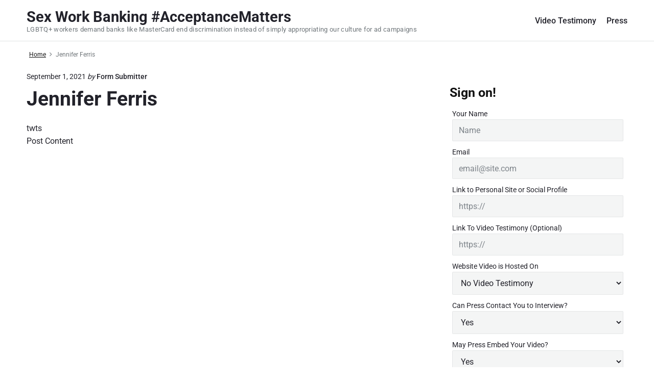

--- FILE ---
content_type: text/html; charset=UTF-8
request_url: https://www.acceptancematters.org/signee/jennifer-ferris/
body_size: 25120
content:
<!DOCTYPE html>
<html lang="en-US" class="no-js">

<head><meta charset="UTF-8" /><script>if(navigator.userAgent.match(/MSIE|Internet Explorer/i)||navigator.userAgent.match(/Trident\/7\..*?rv:11/i)){var href=document.location.href;if(!href.match(/[?&]nowprocket/)){if(href.indexOf("?")==-1){if(href.indexOf("#")==-1){document.location.href=href+"?nowprocket=1"}else{document.location.href=href.replace("#","?nowprocket=1#")}}else{if(href.indexOf("#")==-1){document.location.href=href+"&nowprocket=1"}else{document.location.href=href.replace("#","&nowprocket=1#")}}}}</script><script>(()=>{class RocketLazyLoadScripts{constructor(){this.v="1.2.5.1",this.triggerEvents=["keydown","mousedown","mousemove","touchmove","touchstart","touchend","wheel"],this.userEventHandler=this.t.bind(this),this.touchStartHandler=this.i.bind(this),this.touchMoveHandler=this.o.bind(this),this.touchEndHandler=this.h.bind(this),this.clickHandler=this.u.bind(this),this.interceptedClicks=[],this.interceptedClickListeners=[],this.l(this),window.addEventListener("pageshow",(t=>{this.persisted=t.persisted,this.everythingLoaded&&this.m()})),document.addEventListener("DOMContentLoaded",(()=>{this.p()})),this.delayedScripts={normal:[],async:[],defer:[]},this.trash=[],this.allJQueries=[]}k(t){document.hidden?t.t():(this.triggerEvents.forEach((e=>window.addEventListener(e,t.userEventHandler,{passive:!0}))),window.addEventListener("touchstart",t.touchStartHandler,{passive:!0}),window.addEventListener("mousedown",t.touchStartHandler),document.addEventListener("visibilitychange",t.userEventHandler))}_(){this.triggerEvents.forEach((t=>window.removeEventListener(t,this.userEventHandler,{passive:!0}))),document.removeEventListener("visibilitychange",this.userEventHandler)}i(t){"HTML"!==t.target.tagName&&(window.addEventListener("touchend",this.touchEndHandler),window.addEventListener("mouseup",this.touchEndHandler),window.addEventListener("touchmove",this.touchMoveHandler,{passive:!0}),window.addEventListener("mousemove",this.touchMoveHandler),t.target.addEventListener("click",this.clickHandler),this.L(t.target,!0),this.M(t.target,"onclick","rocket-onclick"),this.C())}o(t){window.removeEventListener("touchend",this.touchEndHandler),window.removeEventListener("mouseup",this.touchEndHandler),window.removeEventListener("touchmove",this.touchMoveHandler,{passive:!0}),window.removeEventListener("mousemove",this.touchMoveHandler),t.target.removeEventListener("click",this.clickHandler),this.L(t.target,!1),this.M(t.target,"rocket-onclick","onclick"),this.O()}h(){window.removeEventListener("touchend",this.touchEndHandler),window.removeEventListener("mouseup",this.touchEndHandler),window.removeEventListener("touchmove",this.touchMoveHandler,{passive:!0}),window.removeEventListener("mousemove",this.touchMoveHandler)}u(t){t.target.removeEventListener("click",this.clickHandler),this.L(t.target,!1),this.M(t.target,"rocket-onclick","onclick"),this.interceptedClicks.push(t),t.preventDefault(),t.stopPropagation(),t.stopImmediatePropagation(),this.O()}D(){window.removeEventListener("touchstart",this.touchStartHandler,{passive:!0}),window.removeEventListener("mousedown",this.touchStartHandler),this.interceptedClicks.forEach((t=>{t.target.dispatchEvent(new MouseEvent("click",{view:t.view,bubbles:!0,cancelable:!0}))}))}l(t){EventTarget.prototype.addEventListenerBase=EventTarget.prototype.addEventListener,EventTarget.prototype.addEventListener=function(e,i,o){"click"!==e||t.windowLoaded||i===t.clickHandler||t.interceptedClickListeners.push({target:this,func:i,options:o}),(this||window).addEventListenerBase(e,i,o)}}L(t,e){this.interceptedClickListeners.forEach((i=>{i.target===t&&(e?t.removeEventListener("click",i.func,i.options):t.addEventListener("click",i.func,i.options))})),t.parentNode!==document.documentElement&&this.L(t.parentNode,e)}S(){return new Promise((t=>{this.T?this.O=t:t()}))}C(){this.T=!0}O(){this.T=!1}M(t,e,i){t.hasAttribute&&t.hasAttribute(e)&&(event.target.setAttribute(i,event.target.getAttribute(e)),event.target.removeAttribute(e))}t(){this._(this),"loading"===document.readyState?document.addEventListener("DOMContentLoaded",this.R.bind(this)):this.R()}p(){let t=[];document.querySelectorAll("script[type=rocketlazyloadscript][data-rocket-src]").forEach((e=>{let i=e.getAttribute("data-rocket-src");if(i&&0!==i.indexOf("data:")){0===i.indexOf("//")&&(i=location.protocol+i);try{const o=new URL(i).origin;o!==location.origin&&t.push({src:o,crossOrigin:e.crossOrigin||"module"===e.getAttribute("data-rocket-type")})}catch(t){}}})),t=[...new Map(t.map((t=>[JSON.stringify(t),t]))).values()],this.j(t,"preconnect")}async R(){this.lastBreath=Date.now(),this.P(this),this.F(this),this.q(),this.A(),this.I(),await this.U(this.delayedScripts.normal),await this.U(this.delayedScripts.defer),await this.U(this.delayedScripts.async);try{await this.W(),await this.H(this),await this.J()}catch(t){console.error(t)}window.dispatchEvent(new Event("rocket-allScriptsLoaded")),this.everythingLoaded=!0,this.S().then((()=>{this.D()})),this.N()}A(){document.querySelectorAll("script[type=rocketlazyloadscript]").forEach((t=>{t.hasAttribute("data-rocket-src")?t.hasAttribute("async")&&!1!==t.async?this.delayedScripts.async.push(t):t.hasAttribute("defer")&&!1!==t.defer||"module"===t.getAttribute("data-rocket-type")?this.delayedScripts.defer.push(t):this.delayedScripts.normal.push(t):this.delayedScripts.normal.push(t)}))}async B(t){if(await this.G(),!0!==t.noModule||!("noModule"in HTMLScriptElement.prototype))return new Promise((e=>{let i;function o(){(i||t).setAttribute("data-rocket-status","executed"),e()}try{if(navigator.userAgent.indexOf("Firefox/")>0||""===navigator.vendor)i=document.createElement("script"),[...t.attributes].forEach((t=>{let e=t.nodeName;"type"!==e&&("data-rocket-type"===e&&(e="type"),"data-rocket-src"===e&&(e="src"),i.setAttribute(e,t.nodeValue))})),t.text&&(i.text=t.text),i.hasAttribute("src")?(i.addEventListener("load",o),i.addEventListener("error",(function(){i.setAttribute("data-rocket-status","failed"),e()})),setTimeout((()=>{i.isConnected||e()}),1)):(i.text=t.text,o()),t.parentNode.replaceChild(i,t);else{const i=t.getAttribute("data-rocket-type"),n=t.getAttribute("data-rocket-src");i?(t.type=i,t.removeAttribute("data-rocket-type")):t.removeAttribute("type"),t.addEventListener("load",o),t.addEventListener("error",(function(){t.setAttribute("data-rocket-status","failed"),e()})),n?(t.removeAttribute("data-rocket-src"),t.src=n):t.src="data:text/javascript;base64,"+window.btoa(unescape(encodeURIComponent(t.text)))}}catch(i){t.setAttribute("data-rocket-status","failed"),e()}}));t.setAttribute("data-rocket-status","skipped")}async U(t){const e=t.shift();return e&&e.isConnected?(await this.B(e),this.U(t)):Promise.resolve()}I(){this.j([...this.delayedScripts.normal,...this.delayedScripts.defer,...this.delayedScripts.async],"preload")}j(t,e){var i=document.createDocumentFragment();t.forEach((t=>{const o=t.getAttribute&&t.getAttribute("data-rocket-src")||t.src;if(o){const n=document.createElement("link");n.href=o,n.rel=e,"preconnect"!==e&&(n.as="script"),t.getAttribute&&"module"===t.getAttribute("data-rocket-type")&&(n.crossOrigin=!0),t.crossOrigin&&(n.crossOrigin=t.crossOrigin),t.integrity&&(n.integrity=t.integrity),i.appendChild(n),this.trash.push(n)}})),document.head.appendChild(i)}P(t){let e={};function i(i,o){return e[o].eventsToRewrite.indexOf(i)>=0&&!t.everythingLoaded?"rocket-"+i:i}function o(t,o){!function(t){e[t]||(e[t]={originalFunctions:{add:t.addEventListener,remove:t.removeEventListener},eventsToRewrite:[]},t.addEventListener=function(){arguments[0]=i(arguments[0],t),e[t].originalFunctions.add.apply(t,arguments)},t.removeEventListener=function(){arguments[0]=i(arguments[0],t),e[t].originalFunctions.remove.apply(t,arguments)})}(t),e[t].eventsToRewrite.push(o)}function n(e,i){let o=e[i];e[i]=null,Object.defineProperty(e,i,{get:()=>o||function(){},set(n){t.everythingLoaded?o=n:e["rocket"+i]=o=n}})}o(document,"DOMContentLoaded"),o(window,"DOMContentLoaded"),o(window,"load"),o(window,"pageshow"),o(document,"readystatechange"),n(document,"onreadystatechange"),n(window,"onload"),n(window,"onpageshow")}F(t){let e;function i(e){return t.everythingLoaded?e:e.split(" ").map((t=>"load"===t||0===t.indexOf("load.")?"rocket-jquery-load":t)).join(" ")}function o(o){if(o&&o.fn&&!t.allJQueries.includes(o)){o.fn.ready=o.fn.init.prototype.ready=function(e){return t.domReadyFired?e.bind(document)(o):document.addEventListener("rocket-DOMContentLoaded",(()=>e.bind(document)(o))),o([])};const e=o.fn.on;o.fn.on=o.fn.init.prototype.on=function(){return this[0]===window&&("string"==typeof arguments[0]||arguments[0]instanceof String?arguments[0]=i(arguments[0]):"object"==typeof arguments[0]&&Object.keys(arguments[0]).forEach((t=>{const e=arguments[0][t];delete arguments[0][t],arguments[0][i(t)]=e}))),e.apply(this,arguments),this},t.allJQueries.push(o)}e=o}o(window.jQuery),Object.defineProperty(window,"jQuery",{get:()=>e,set(t){o(t)}})}async H(t){const e=document.querySelector("script[data-webpack]");e&&(await async function(){return new Promise((t=>{e.addEventListener("load",t),e.addEventListener("error",t)}))}(),await t.K(),await t.H(t))}async W(){this.domReadyFired=!0,await this.G(),document.dispatchEvent(new Event("rocket-readystatechange")),await this.G(),document.rocketonreadystatechange&&document.rocketonreadystatechange(),await this.G(),document.dispatchEvent(new Event("rocket-DOMContentLoaded")),await this.G(),window.dispatchEvent(new Event("rocket-DOMContentLoaded"))}async J(){await this.G(),document.dispatchEvent(new Event("rocket-readystatechange")),await this.G(),document.rocketonreadystatechange&&document.rocketonreadystatechange(),await this.G(),window.dispatchEvent(new Event("rocket-load")),await this.G(),window.rocketonload&&window.rocketonload(),await this.G(),this.allJQueries.forEach((t=>t(window).trigger("rocket-jquery-load"))),await this.G();const t=new Event("rocket-pageshow");t.persisted=this.persisted,window.dispatchEvent(t),await this.G(),window.rocketonpageshow&&window.rocketonpageshow({persisted:this.persisted}),this.windowLoaded=!0}m(){document.onreadystatechange&&document.onreadystatechange(),window.onload&&window.onload(),window.onpageshow&&window.onpageshow({persisted:this.persisted})}q(){const t=new Map;document.write=document.writeln=function(e){const i=document.currentScript;i||console.error("WPRocket unable to document.write this: "+e);const o=document.createRange(),n=i.parentElement;let s=t.get(i);void 0===s&&(s=i.nextSibling,t.set(i,s));const c=document.createDocumentFragment();o.setStart(c,0),c.appendChild(o.createContextualFragment(e)),n.insertBefore(c,s)}}async G(){Date.now()-this.lastBreath>45&&(await this.K(),this.lastBreath=Date.now())}async K(){return document.hidden?new Promise((t=>setTimeout(t))):new Promise((t=>requestAnimationFrame(t)))}N(){this.trash.forEach((t=>t.remove()))}static run(){const t=new RocketLazyLoadScripts;t.k(t)}}RocketLazyLoadScripts.run()})();</script>

<script type="rocketlazyloadscript">(function(html){html.className = html.className.replace(/\bno-js\b/,'js')})(document.documentElement);</script>
<title>Jennifer Ferris &#8211; Sex Work Banking #AcceptanceMatters</title>
<meta name='robots' content='max-image-preview:large' />
<meta name="viewport" content="width=device-width, initial-scale=1" />
<meta name="generator" content="Themelia 1.3.1" />
<link rel='dns-prefetch' href='//v0.wordpress.com' />

<link rel="alternate" type="application/rss+xml" title="Sex Work Banking #AcceptanceMatters &raquo; Feed" href="https://www.acceptancematters.org/feed/" />
<link rel="alternate" type="application/rss+xml" title="Sex Work Banking #AcceptanceMatters &raquo; Comments Feed" href="https://www.acceptancematters.org/comments/feed/" />
<link rel="pingback" href="https://www.acceptancematters.org/xmlrpc.php" />
<link rel="alternate" title="oEmbed (JSON)" type="application/json+oembed" href="https://www.acceptancematters.org/wp-json/oembed/1.0/embed?url=https%3A%2F%2Fwww.acceptancematters.org%2Fsignee%2Fjennifer-ferris%2F" />
<link rel="alternate" title="oEmbed (XML)" type="text/xml+oembed" href="https://www.acceptancematters.org/wp-json/oembed/1.0/embed?url=https%3A%2F%2Fwww.acceptancematters.org%2Fsignee%2Fjennifer-ferris%2F&#038;format=xml" />
<style id='wp-img-auto-sizes-contain-inline-css' type='text/css'>
img:is([sizes=auto i],[sizes^="auto," i]){contain-intrinsic-size:3000px 1500px}
/*# sourceURL=wp-img-auto-sizes-contain-inline-css */
</style>
<link data-minify="1" rel='stylesheet' id='themelia-ionicons-css' href='https://www.acceptancematters.org/wp-content/cache/min/1/wp-content/themes/themelia/css/ionicons.min.css?ver=1723964607' type='text/css' media='all' />
<link rel='stylesheet' id='themelia-unsemantic-css' href='https://www.acceptancematters.org/wp-content/themes/themelia/css/unsemantic.min.css?ver=1.5.0' type='text/css' media='all' />
<link rel='stylesheet' id='themelia-style-css' href='https://www.acceptancematters.org/wp-content/themes/themelia/style.min.css?ver=1.5.0' type='text/css' media='all' />
<style id='themelia-style-inline-css' type='text/css'>
body { font-size: 1em;} @media (min-width: 600px) and (max-width: 1199px) { body {font-size: 1.063em}}  @media (min-width: 1200px) and (max-width: 1799px) { body {font-size: 1em}}  @media (min-width: 1800px) { body {font-size: 1em}} h1{font-size:1.602em}h2{font-size:1.424em}.big,.lead,blockquote,h3{font-size:1.266em}h4{font-size:1.125em}h5,h6{font-size:1em}blockquote cite,small,.small,sup{font-size:.889em}.smaller{font-size:.79em} @media (min-width: 600px)  and (max-width: 1199px) { h1{font-size:2.074em}h2{font-size:1.728em}h3{font-size:1.44em}.big,.lead,blockquote,h4{font-size:1.2em}h5,h6{font-size:1em}blockquote cite,small,.small,sup{font-size:.833em}.smaller{font-size:.75em} }  @media (min-width: 1200px) and (max-width: 1799px) { h1{font-size:2.441em}h2{font-size:1.953em}h3{font-size:1.563em}.big,.lead,blockquote,h4{font-size:1.25em}h5,h6{font-size:1em}blockquote cite,small,.small,sup{font-size:.889em}.smaller{font-size:.75em} }  @media (min-width: 1800px) { h1{font-size:3.157em}h2{font-size:2.369em}h3{font-size:1.777em}.big,.lead,blockquote,h4{font-size:1.333em}h5,h6{font-size:1em}blockquote cite,small,.small,sup{font-size:.889em}.smaller{font-size:.75em} } .grid-container {max-width: 1340px}@media (min-width:1200px){.sm-simple>.menu-item{padding:0 10px}.sm-simple>.menu-item.pr0{padding-right:0}.sm-simple>.menu-item.pl0{padding-left:0}.sm-simple>li>a:before{content:"";display:block;height:3px;left:0;right:0;bottom:0;position:absolute;transition:transform .3s ease;transform:scaleX(0)}.sm-simple>li>a.highlighted:before,.sm-simple>li>a:hover:before{background:#b10e1e;transform:scaleX(1)}.sm-simple>li.current-menu-item>a:before,.sm-simple>li.current-page-ancestor>a:before,.sm-simple>li.current_page_item>a:before,.sm-simple>li.current_page_parent>a:before{background:#ba321d;transform:scaleX(1)}.no-js .sm ul ul{min-width:12em;left:100%!important;top:0!important}.sm-simple a.highlighted .sub-arrow:after{content:"\f3d0"}.site-title-wrap{float:left;position:relative}.header-inline-menu-title .site-title-wrap{padding-left:15px}.menu-primary{align-items:center;display:-webkit-box;display:-ms-flexbox;display:flex;-webkit-box-orient:vertical;-webkit-box-direction:normal;-ms-flex-direction:column;flex-direction:column;-webkit-box-pack:center;-ms-flex-pack:center;justify-content:center;margin-left:auto}.site-header .menu-items{float:left}.sm-simple ul{position:absolute;width:12em}.sm-simple li{float:left}.sm-simple.sm-rtl li{float:right}.sm-simple ul li,.sm-simple.sm-rtl ul li,.sm-simple.sm-vertical li{float:none}.sm-simple a{white-space:nowrap}.sm-simple ul a,.sm-simple.sm-vertical a{white-space:normal}.sm-simple .sm-nowrap>li>:not(ul) a,.sm-simple .sm-nowrap>li>a{white-space:nowrap}.sm-simple a{padding-top:.5em;padding-bottom:.5em;width:auto}.sm-simple ul li a{padding:.85em}.header-i-m-lr .sm-simple li:first-child a,.header-s-l .sm-simple li:first-child a{padding-left:0}.sm-simple a.disabled{background:#fff;color:#ccc}.sm-simple a.has-submenu{padding-right:10px}.sm-simple a .sub-arrow{width:8px;background:0 0}.sm-simple a .sub-arrow:after{font-size:12px}.sm-simple>li:first-child{border-left:0}.sm-simple ul{border:1px solid rgba(39,55,64,.09);-webkit-box-shadow:0 1px 1px rgba(0,0,0,.01);-moz-box-shadow:0 1px 1px rgba(0,0,0,.01);box-shadow:0 1px 1px rgba(0,0,0,.01);background:#fff}.sm-simple ul a.has-submenu{padding-right:30px}.sm-simple ul a .sub-arrow{position:absolute;right:12px}.sm-simple ul a .sub-arrow:after{position:absolute;right:12px;top:50%;margin-top:-6px;-ms-transform:rotate(-90deg);-webkit-transform:rotate(-90deg);transform:rotate(-90deg)}.sm-simple .sub-menu li{border-bottom:1px solid rgba(39,55,64,.09)}.sm-simple .sub-menu li:last-child{border-bottom:none}.sm-simple ul>li:first-child{border-top:0}.sm-simple span.scroll-down,.sm-simple span.scroll-up{display:none;position:absolute;overflow:hidden;visibility:hidden;background:#fff;height:20px}.sm-simple span.scroll-down-arrow,.sm-simple span.scroll-up-arrow{position:absolute;top:-2px;left:50%;margin-left:-8px;width:0;height:0;overflow:hidden;border-width:8px;border-style:dashed dashed solid dashed;border-color:transparent transparent #555 transparent}.sm-simple span.scroll-down-arrow{top:6px;border-style:solid dashed dashed dashed;border-color:#555 transparent transparent transparent}.sm-simple.sm-rtl a.has-submenu{padding-right:20px;padding-left:32px}.sm-simple.sm-rtl a .sub-arrow{right:auto;left:20px}.sm-simple.sm-rtl.sm-vertical a.has-submenu{padding:11px 20px}.sm-simple.sm-rtl.sm-vertical a .sub-arrow{right:20px;margin-right:-12px}.sm-simple.sm-rtl>li:first-child{border-left:1px solid #eee}.sm-simple.sm-rtl>li:last-child{border-left:0}.sm-simple.sm-rtl ul a.has-submenu{padding:11px 20px}.sm-simple.sm-rtl ul a .sub-arrow{right:20px;margin-right:-12px}.sm-simple.sm-vertical a .sub-arrow{right:auto;margin-left:-12px}.sm-simple.sm-vertical li{border-left:0;border-top:1px solid #eee}.sm-simple.sm-vertical>li:first-child{border-top:0}.access-inner{-webkit-box-orient:horizontal;-webkit-box-direction:normal;-ms-flex-direction:row;flex-direction:row;-webkit-box-pack:justify;-ms-flex-pack:justify;justify-content:space-between}.header-inline-menu-title .access-inner{-webkit-box-orient:horizontal;-webkit-box-direction:reverse;-ms-flex-direction:row-reverse;flex-direction:row-reverse}.menu-primary{width:auto}.header-inline-title-menu .site-access li:last-child,.header-stack-right .site-access li:last-child{padding-right:0}.header-inline-menu-title .site-access li:first-child,.header-stack-left .site-access li:first-child{padding-left:0}.main-menu-btn{display:none!important}.menu-primary-items{position:relative;top:0}.menu-primary-items[aria-expanded=false]{display:block}}@media only screen and (max-width:1199px){.sm-simple a .sub-arrow{background-color:rgba(39,55,64,.05)}.sm-simple a.highlighted .sub-arrow{background-color:rgba(39,55,64,.07)}.sm-simple ul a .sub-arrow,.sm-simple ul a.highlighted .sub-arrow{background-color:transparent}.sm-simple li a{border-top:1px solid rgba(39,55,64,.09)}.sm-simple li a{padding-top:15px;padding-bottom:15px}.sm-simple li a.has-submenu{padding-right:60px}.sm-simple li li{margin-left:0}.sm-simple li li a{padding-left:15px;padding-right:5px;padding-top:15px;padding-bottom:15px}.sm-simple .sub-menu li a:hover{background:0 0}.sm-simple li.cta a{border:none;margin-top:15px;margin-bottom:25px;text-align:center}}.btn-primary, .btn, input[type="submit"], .gform_button {background:#00823B}.woocommerce #main a.button, .woocommerce #main button.button, .sidebar-primary .edd_checkout a, .sidebar-special .edd_checkout a, #main .edd_go_to_checkout.button, #main .edd-add-to-cart.button, #main .woocommerce a.button.alt, #main .woocommerce button.button.alt, #main .woocommerce input.button.alt {background:#00823B}.woocommerce #main #respond input#submit, #main .woocommerce button.button {background:#E8E8E8}
/*# sourceURL=themelia-style-inline-css */
</style>
<style id='wp-block-library-inline-css' type='text/css'>
:root{--wp-block-synced-color:#7a00df;--wp-block-synced-color--rgb:122,0,223;--wp-bound-block-color:var(--wp-block-synced-color);--wp-editor-canvas-background:#ddd;--wp-admin-theme-color:#007cba;--wp-admin-theme-color--rgb:0,124,186;--wp-admin-theme-color-darker-10:#006ba1;--wp-admin-theme-color-darker-10--rgb:0,107,160.5;--wp-admin-theme-color-darker-20:#005a87;--wp-admin-theme-color-darker-20--rgb:0,90,135;--wp-admin-border-width-focus:2px}@media (min-resolution:192dpi){:root{--wp-admin-border-width-focus:1.5px}}.wp-element-button{cursor:pointer}:root .has-very-light-gray-background-color{background-color:#eee}:root .has-very-dark-gray-background-color{background-color:#313131}:root .has-very-light-gray-color{color:#eee}:root .has-very-dark-gray-color{color:#313131}:root .has-vivid-green-cyan-to-vivid-cyan-blue-gradient-background{background:linear-gradient(135deg,#00d084,#0693e3)}:root .has-purple-crush-gradient-background{background:linear-gradient(135deg,#34e2e4,#4721fb 50%,#ab1dfe)}:root .has-hazy-dawn-gradient-background{background:linear-gradient(135deg,#faaca8,#dad0ec)}:root .has-subdued-olive-gradient-background{background:linear-gradient(135deg,#fafae1,#67a671)}:root .has-atomic-cream-gradient-background{background:linear-gradient(135deg,#fdd79a,#004a59)}:root .has-nightshade-gradient-background{background:linear-gradient(135deg,#330968,#31cdcf)}:root .has-midnight-gradient-background{background:linear-gradient(135deg,#020381,#2874fc)}:root{--wp--preset--font-size--normal:16px;--wp--preset--font-size--huge:42px}.has-regular-font-size{font-size:1em}.has-larger-font-size{font-size:2.625em}.has-normal-font-size{font-size:var(--wp--preset--font-size--normal)}.has-huge-font-size{font-size:var(--wp--preset--font-size--huge)}.has-text-align-center{text-align:center}.has-text-align-left{text-align:left}.has-text-align-right{text-align:right}.has-fit-text{white-space:nowrap!important}#end-resizable-editor-section{display:none}.aligncenter{clear:both}.items-justified-left{justify-content:flex-start}.items-justified-center{justify-content:center}.items-justified-right{justify-content:flex-end}.items-justified-space-between{justify-content:space-between}.screen-reader-text{border:0;clip-path:inset(50%);height:1px;margin:-1px;overflow:hidden;padding:0;position:absolute;width:1px;word-wrap:normal!important}.screen-reader-text:focus{background-color:#ddd;clip-path:none;color:#444;display:block;font-size:1em;height:auto;left:5px;line-height:normal;padding:15px 23px 14px;text-decoration:none;top:5px;width:auto;z-index:100000}html :where(.has-border-color){border-style:solid}html :where([style*=border-top-color]){border-top-style:solid}html :where([style*=border-right-color]){border-right-style:solid}html :where([style*=border-bottom-color]){border-bottom-style:solid}html :where([style*=border-left-color]){border-left-style:solid}html :where([style*=border-width]){border-style:solid}html :where([style*=border-top-width]){border-top-style:solid}html :where([style*=border-right-width]){border-right-style:solid}html :where([style*=border-bottom-width]){border-bottom-style:solid}html :where([style*=border-left-width]){border-left-style:solid}html :where(img[class*=wp-image-]){height:auto;max-width:100%}:where(figure){margin:0 0 1em}html :where(.is-position-sticky){--wp-admin--admin-bar--position-offset:var(--wp-admin--admin-bar--height,0px)}@media screen and (max-width:600px){html :where(.is-position-sticky){--wp-admin--admin-bar--position-offset:0px}}

/*# sourceURL=wp-block-library-inline-css */
</style><style id='wp-block-heading-inline-css' type='text/css'>
h1:where(.wp-block-heading).has-background,h2:where(.wp-block-heading).has-background,h3:where(.wp-block-heading).has-background,h4:where(.wp-block-heading).has-background,h5:where(.wp-block-heading).has-background,h6:where(.wp-block-heading).has-background{padding:1.25em 2.375em}h1.has-text-align-left[style*=writing-mode]:where([style*=vertical-lr]),h1.has-text-align-right[style*=writing-mode]:where([style*=vertical-rl]),h2.has-text-align-left[style*=writing-mode]:where([style*=vertical-lr]),h2.has-text-align-right[style*=writing-mode]:where([style*=vertical-rl]),h3.has-text-align-left[style*=writing-mode]:where([style*=vertical-lr]),h3.has-text-align-right[style*=writing-mode]:where([style*=vertical-rl]),h4.has-text-align-left[style*=writing-mode]:where([style*=vertical-lr]),h4.has-text-align-right[style*=writing-mode]:where([style*=vertical-rl]),h5.has-text-align-left[style*=writing-mode]:where([style*=vertical-lr]),h5.has-text-align-right[style*=writing-mode]:where([style*=vertical-rl]),h6.has-text-align-left[style*=writing-mode]:where([style*=vertical-lr]),h6.has-text-align-right[style*=writing-mode]:where([style*=vertical-rl]){rotate:180deg}
/*# sourceURL=https://www.acceptancematters.org/wp-includes/blocks/heading/style.min.css */
</style>
<style id='wp-block-image-inline-css' type='text/css'>
.wp-block-image>a,.wp-block-image>figure>a{display:inline-block}.wp-block-image img{box-sizing:border-box;height:auto;max-width:100%;vertical-align:bottom}@media not (prefers-reduced-motion){.wp-block-image img.hide{visibility:hidden}.wp-block-image img.show{animation:show-content-image .4s}}.wp-block-image[style*=border-radius] img,.wp-block-image[style*=border-radius]>a{border-radius:inherit}.wp-block-image.has-custom-border img{box-sizing:border-box}.wp-block-image.aligncenter{text-align:center}.wp-block-image.alignfull>a,.wp-block-image.alignwide>a{width:100%}.wp-block-image.alignfull img,.wp-block-image.alignwide img{height:auto;width:100%}.wp-block-image .aligncenter,.wp-block-image .alignleft,.wp-block-image .alignright,.wp-block-image.aligncenter,.wp-block-image.alignleft,.wp-block-image.alignright{display:table}.wp-block-image .aligncenter>figcaption,.wp-block-image .alignleft>figcaption,.wp-block-image .alignright>figcaption,.wp-block-image.aligncenter>figcaption,.wp-block-image.alignleft>figcaption,.wp-block-image.alignright>figcaption{caption-side:bottom;display:table-caption}.wp-block-image .alignleft{float:left;margin:.5em 1em .5em 0}.wp-block-image .alignright{float:right;margin:.5em 0 .5em 1em}.wp-block-image .aligncenter{margin-left:auto;margin-right:auto}.wp-block-image :where(figcaption){margin-bottom:1em;margin-top:.5em}.wp-block-image.is-style-circle-mask img{border-radius:9999px}@supports ((-webkit-mask-image:none) or (mask-image:none)) or (-webkit-mask-image:none){.wp-block-image.is-style-circle-mask img{border-radius:0;-webkit-mask-image:url('data:image/svg+xml;utf8,<svg viewBox="0 0 100 100" xmlns="http://www.w3.org/2000/svg"><circle cx="50" cy="50" r="50"/></svg>');mask-image:url('data:image/svg+xml;utf8,<svg viewBox="0 0 100 100" xmlns="http://www.w3.org/2000/svg"><circle cx="50" cy="50" r="50"/></svg>');mask-mode:alpha;-webkit-mask-position:center;mask-position:center;-webkit-mask-repeat:no-repeat;mask-repeat:no-repeat;-webkit-mask-size:contain;mask-size:contain}}:root :where(.wp-block-image.is-style-rounded img,.wp-block-image .is-style-rounded img){border-radius:9999px}.wp-block-image figure{margin:0}.wp-lightbox-container{display:flex;flex-direction:column;position:relative}.wp-lightbox-container img{cursor:zoom-in}.wp-lightbox-container img:hover+button{opacity:1}.wp-lightbox-container button{align-items:center;backdrop-filter:blur(16px) saturate(180%);background-color:#5a5a5a40;border:none;border-radius:4px;cursor:zoom-in;display:flex;height:20px;justify-content:center;opacity:0;padding:0;position:absolute;right:16px;text-align:center;top:16px;width:20px;z-index:100}@media not (prefers-reduced-motion){.wp-lightbox-container button{transition:opacity .2s ease}}.wp-lightbox-container button:focus-visible{outline:3px auto #5a5a5a40;outline:3px auto -webkit-focus-ring-color;outline-offset:3px}.wp-lightbox-container button:hover{cursor:pointer;opacity:1}.wp-lightbox-container button:focus{opacity:1}.wp-lightbox-container button:focus,.wp-lightbox-container button:hover,.wp-lightbox-container button:not(:hover):not(:active):not(.has-background){background-color:#5a5a5a40;border:none}.wp-lightbox-overlay{box-sizing:border-box;cursor:zoom-out;height:100vh;left:0;overflow:hidden;position:fixed;top:0;visibility:hidden;width:100%;z-index:100000}.wp-lightbox-overlay .close-button{align-items:center;cursor:pointer;display:flex;justify-content:center;min-height:40px;min-width:40px;padding:0;position:absolute;right:calc(env(safe-area-inset-right) + 16px);top:calc(env(safe-area-inset-top) + 16px);z-index:5000000}.wp-lightbox-overlay .close-button:focus,.wp-lightbox-overlay .close-button:hover,.wp-lightbox-overlay .close-button:not(:hover):not(:active):not(.has-background){background:none;border:none}.wp-lightbox-overlay .lightbox-image-container{height:var(--wp--lightbox-container-height);left:50%;overflow:hidden;position:absolute;top:50%;transform:translate(-50%,-50%);transform-origin:top left;width:var(--wp--lightbox-container-width);z-index:9999999999}.wp-lightbox-overlay .wp-block-image{align-items:center;box-sizing:border-box;display:flex;height:100%;justify-content:center;margin:0;position:relative;transform-origin:0 0;width:100%;z-index:3000000}.wp-lightbox-overlay .wp-block-image img{height:var(--wp--lightbox-image-height);min-height:var(--wp--lightbox-image-height);min-width:var(--wp--lightbox-image-width);width:var(--wp--lightbox-image-width)}.wp-lightbox-overlay .wp-block-image figcaption{display:none}.wp-lightbox-overlay button{background:none;border:none}.wp-lightbox-overlay .scrim{background-color:#fff;height:100%;opacity:.9;position:absolute;width:100%;z-index:2000000}.wp-lightbox-overlay.active{visibility:visible}@media not (prefers-reduced-motion){.wp-lightbox-overlay.active{animation:turn-on-visibility .25s both}.wp-lightbox-overlay.active img{animation:turn-on-visibility .35s both}.wp-lightbox-overlay.show-closing-animation:not(.active){animation:turn-off-visibility .35s both}.wp-lightbox-overlay.show-closing-animation:not(.active) img{animation:turn-off-visibility .25s both}.wp-lightbox-overlay.zoom.active{animation:none;opacity:1;visibility:visible}.wp-lightbox-overlay.zoom.active .lightbox-image-container{animation:lightbox-zoom-in .4s}.wp-lightbox-overlay.zoom.active .lightbox-image-container img{animation:none}.wp-lightbox-overlay.zoom.active .scrim{animation:turn-on-visibility .4s forwards}.wp-lightbox-overlay.zoom.show-closing-animation:not(.active){animation:none}.wp-lightbox-overlay.zoom.show-closing-animation:not(.active) .lightbox-image-container{animation:lightbox-zoom-out .4s}.wp-lightbox-overlay.zoom.show-closing-animation:not(.active) .lightbox-image-container img{animation:none}.wp-lightbox-overlay.zoom.show-closing-animation:not(.active) .scrim{animation:turn-off-visibility .4s forwards}}@keyframes show-content-image{0%{visibility:hidden}99%{visibility:hidden}to{visibility:visible}}@keyframes turn-on-visibility{0%{opacity:0}to{opacity:1}}@keyframes turn-off-visibility{0%{opacity:1;visibility:visible}99%{opacity:0;visibility:visible}to{opacity:0;visibility:hidden}}@keyframes lightbox-zoom-in{0%{transform:translate(calc((-100vw + var(--wp--lightbox-scrollbar-width))/2 + var(--wp--lightbox-initial-left-position)),calc(-50vh + var(--wp--lightbox-initial-top-position))) scale(var(--wp--lightbox-scale))}to{transform:translate(-50%,-50%) scale(1)}}@keyframes lightbox-zoom-out{0%{transform:translate(-50%,-50%) scale(1);visibility:visible}99%{visibility:visible}to{transform:translate(calc((-100vw + var(--wp--lightbox-scrollbar-width))/2 + var(--wp--lightbox-initial-left-position)),calc(-50vh + var(--wp--lightbox-initial-top-position))) scale(var(--wp--lightbox-scale));visibility:hidden}}
/*# sourceURL=https://www.acceptancematters.org/wp-includes/blocks/image/style.min.css */
</style>
<style id='wp-block-paragraph-inline-css' type='text/css'>
.is-small-text{font-size:.875em}.is-regular-text{font-size:1em}.is-large-text{font-size:2.25em}.is-larger-text{font-size:3em}.has-drop-cap:not(:focus):first-letter{float:left;font-size:8.4em;font-style:normal;font-weight:100;line-height:.68;margin:.05em .1em 0 0;text-transform:uppercase}body.rtl .has-drop-cap:not(:focus):first-letter{float:none;margin-left:.1em}p.has-drop-cap.has-background{overflow:hidden}:root :where(p.has-background){padding:1.25em 2.375em}:where(p.has-text-color:not(.has-link-color)) a{color:inherit}p.has-text-align-left[style*="writing-mode:vertical-lr"],p.has-text-align-right[style*="writing-mode:vertical-rl"]{rotate:180deg}
/*# sourceURL=https://www.acceptancematters.org/wp-includes/blocks/paragraph/style.min.css */
</style>
<style id='global-styles-inline-css' type='text/css'>
:root{--wp--preset--aspect-ratio--square: 1;--wp--preset--aspect-ratio--4-3: 4/3;--wp--preset--aspect-ratio--3-4: 3/4;--wp--preset--aspect-ratio--3-2: 3/2;--wp--preset--aspect-ratio--2-3: 2/3;--wp--preset--aspect-ratio--16-9: 16/9;--wp--preset--aspect-ratio--9-16: 9/16;--wp--preset--color--black: #000000;--wp--preset--color--cyan-bluish-gray: #abb8c3;--wp--preset--color--white: #ffffff;--wp--preset--color--pale-pink: #f78da7;--wp--preset--color--vivid-red: #cf2e2e;--wp--preset--color--luminous-vivid-orange: #ff6900;--wp--preset--color--luminous-vivid-amber: #fcb900;--wp--preset--color--light-green-cyan: #7bdcb5;--wp--preset--color--vivid-green-cyan: #00d084;--wp--preset--color--pale-cyan-blue: #8ed1fc;--wp--preset--color--vivid-cyan-blue: #0693e3;--wp--preset--color--vivid-purple: #9b51e0;--wp--preset--gradient--vivid-cyan-blue-to-vivid-purple: linear-gradient(135deg,rgb(6,147,227) 0%,rgb(155,81,224) 100%);--wp--preset--gradient--light-green-cyan-to-vivid-green-cyan: linear-gradient(135deg,rgb(122,220,180) 0%,rgb(0,208,130) 100%);--wp--preset--gradient--luminous-vivid-amber-to-luminous-vivid-orange: linear-gradient(135deg,rgb(252,185,0) 0%,rgb(255,105,0) 100%);--wp--preset--gradient--luminous-vivid-orange-to-vivid-red: linear-gradient(135deg,rgb(255,105,0) 0%,rgb(207,46,46) 100%);--wp--preset--gradient--very-light-gray-to-cyan-bluish-gray: linear-gradient(135deg,rgb(238,238,238) 0%,rgb(169,184,195) 100%);--wp--preset--gradient--cool-to-warm-spectrum: linear-gradient(135deg,rgb(74,234,220) 0%,rgb(151,120,209) 20%,rgb(207,42,186) 40%,rgb(238,44,130) 60%,rgb(251,105,98) 80%,rgb(254,248,76) 100%);--wp--preset--gradient--blush-light-purple: linear-gradient(135deg,rgb(255,206,236) 0%,rgb(152,150,240) 100%);--wp--preset--gradient--blush-bordeaux: linear-gradient(135deg,rgb(254,205,165) 0%,rgb(254,45,45) 50%,rgb(107,0,62) 100%);--wp--preset--gradient--luminous-dusk: linear-gradient(135deg,rgb(255,203,112) 0%,rgb(199,81,192) 50%,rgb(65,88,208) 100%);--wp--preset--gradient--pale-ocean: linear-gradient(135deg,rgb(255,245,203) 0%,rgb(182,227,212) 50%,rgb(51,167,181) 100%);--wp--preset--gradient--electric-grass: linear-gradient(135deg,rgb(202,248,128) 0%,rgb(113,206,126) 100%);--wp--preset--gradient--midnight: linear-gradient(135deg,rgb(2,3,129) 0%,rgb(40,116,252) 100%);--wp--preset--font-size--small: 13px;--wp--preset--font-size--medium: 20px;--wp--preset--font-size--large: 36px;--wp--preset--font-size--x-large: 42px;--wp--preset--spacing--20: 0.44rem;--wp--preset--spacing--30: 0.67rem;--wp--preset--spacing--40: 1rem;--wp--preset--spacing--50: 1.5rem;--wp--preset--spacing--60: 2.25rem;--wp--preset--spacing--70: 3.38rem;--wp--preset--spacing--80: 5.06rem;--wp--preset--shadow--natural: 6px 6px 9px rgba(0, 0, 0, 0.2);--wp--preset--shadow--deep: 12px 12px 50px rgba(0, 0, 0, 0.4);--wp--preset--shadow--sharp: 6px 6px 0px rgba(0, 0, 0, 0.2);--wp--preset--shadow--outlined: 6px 6px 0px -3px rgb(255, 255, 255), 6px 6px rgb(0, 0, 0);--wp--preset--shadow--crisp: 6px 6px 0px rgb(0, 0, 0);}:where(.is-layout-flex){gap: 0.5em;}:where(.is-layout-grid){gap: 0.5em;}body .is-layout-flex{display: flex;}.is-layout-flex{flex-wrap: wrap;align-items: center;}.is-layout-flex > :is(*, div){margin: 0;}body .is-layout-grid{display: grid;}.is-layout-grid > :is(*, div){margin: 0;}:where(.wp-block-columns.is-layout-flex){gap: 2em;}:where(.wp-block-columns.is-layout-grid){gap: 2em;}:where(.wp-block-post-template.is-layout-flex){gap: 1.25em;}:where(.wp-block-post-template.is-layout-grid){gap: 1.25em;}.has-black-color{color: var(--wp--preset--color--black) !important;}.has-cyan-bluish-gray-color{color: var(--wp--preset--color--cyan-bluish-gray) !important;}.has-white-color{color: var(--wp--preset--color--white) !important;}.has-pale-pink-color{color: var(--wp--preset--color--pale-pink) !important;}.has-vivid-red-color{color: var(--wp--preset--color--vivid-red) !important;}.has-luminous-vivid-orange-color{color: var(--wp--preset--color--luminous-vivid-orange) !important;}.has-luminous-vivid-amber-color{color: var(--wp--preset--color--luminous-vivid-amber) !important;}.has-light-green-cyan-color{color: var(--wp--preset--color--light-green-cyan) !important;}.has-vivid-green-cyan-color{color: var(--wp--preset--color--vivid-green-cyan) !important;}.has-pale-cyan-blue-color{color: var(--wp--preset--color--pale-cyan-blue) !important;}.has-vivid-cyan-blue-color{color: var(--wp--preset--color--vivid-cyan-blue) !important;}.has-vivid-purple-color{color: var(--wp--preset--color--vivid-purple) !important;}.has-black-background-color{background-color: var(--wp--preset--color--black) !important;}.has-cyan-bluish-gray-background-color{background-color: var(--wp--preset--color--cyan-bluish-gray) !important;}.has-white-background-color{background-color: var(--wp--preset--color--white) !important;}.has-pale-pink-background-color{background-color: var(--wp--preset--color--pale-pink) !important;}.has-vivid-red-background-color{background-color: var(--wp--preset--color--vivid-red) !important;}.has-luminous-vivid-orange-background-color{background-color: var(--wp--preset--color--luminous-vivid-orange) !important;}.has-luminous-vivid-amber-background-color{background-color: var(--wp--preset--color--luminous-vivid-amber) !important;}.has-light-green-cyan-background-color{background-color: var(--wp--preset--color--light-green-cyan) !important;}.has-vivid-green-cyan-background-color{background-color: var(--wp--preset--color--vivid-green-cyan) !important;}.has-pale-cyan-blue-background-color{background-color: var(--wp--preset--color--pale-cyan-blue) !important;}.has-vivid-cyan-blue-background-color{background-color: var(--wp--preset--color--vivid-cyan-blue) !important;}.has-vivid-purple-background-color{background-color: var(--wp--preset--color--vivid-purple) !important;}.has-black-border-color{border-color: var(--wp--preset--color--black) !important;}.has-cyan-bluish-gray-border-color{border-color: var(--wp--preset--color--cyan-bluish-gray) !important;}.has-white-border-color{border-color: var(--wp--preset--color--white) !important;}.has-pale-pink-border-color{border-color: var(--wp--preset--color--pale-pink) !important;}.has-vivid-red-border-color{border-color: var(--wp--preset--color--vivid-red) !important;}.has-luminous-vivid-orange-border-color{border-color: var(--wp--preset--color--luminous-vivid-orange) !important;}.has-luminous-vivid-amber-border-color{border-color: var(--wp--preset--color--luminous-vivid-amber) !important;}.has-light-green-cyan-border-color{border-color: var(--wp--preset--color--light-green-cyan) !important;}.has-vivid-green-cyan-border-color{border-color: var(--wp--preset--color--vivid-green-cyan) !important;}.has-pale-cyan-blue-border-color{border-color: var(--wp--preset--color--pale-cyan-blue) !important;}.has-vivid-cyan-blue-border-color{border-color: var(--wp--preset--color--vivid-cyan-blue) !important;}.has-vivid-purple-border-color{border-color: var(--wp--preset--color--vivid-purple) !important;}.has-vivid-cyan-blue-to-vivid-purple-gradient-background{background: var(--wp--preset--gradient--vivid-cyan-blue-to-vivid-purple) !important;}.has-light-green-cyan-to-vivid-green-cyan-gradient-background{background: var(--wp--preset--gradient--light-green-cyan-to-vivid-green-cyan) !important;}.has-luminous-vivid-amber-to-luminous-vivid-orange-gradient-background{background: var(--wp--preset--gradient--luminous-vivid-amber-to-luminous-vivid-orange) !important;}.has-luminous-vivid-orange-to-vivid-red-gradient-background{background: var(--wp--preset--gradient--luminous-vivid-orange-to-vivid-red) !important;}.has-very-light-gray-to-cyan-bluish-gray-gradient-background{background: var(--wp--preset--gradient--very-light-gray-to-cyan-bluish-gray) !important;}.has-cool-to-warm-spectrum-gradient-background{background: var(--wp--preset--gradient--cool-to-warm-spectrum) !important;}.has-blush-light-purple-gradient-background{background: var(--wp--preset--gradient--blush-light-purple) !important;}.has-blush-bordeaux-gradient-background{background: var(--wp--preset--gradient--blush-bordeaux) !important;}.has-luminous-dusk-gradient-background{background: var(--wp--preset--gradient--luminous-dusk) !important;}.has-pale-ocean-gradient-background{background: var(--wp--preset--gradient--pale-ocean) !important;}.has-electric-grass-gradient-background{background: var(--wp--preset--gradient--electric-grass) !important;}.has-midnight-gradient-background{background: var(--wp--preset--gradient--midnight) !important;}.has-small-font-size{font-size: var(--wp--preset--font-size--small) !important;}.has-medium-font-size{font-size: var(--wp--preset--font-size--medium) !important;}.has-large-font-size{font-size: var(--wp--preset--font-size--large) !important;}.has-x-large-font-size{font-size: var(--wp--preset--font-size--x-large) !important;}
/*# sourceURL=global-styles-inline-css */
</style>

<style id='classic-theme-styles-inline-css' type='text/css'>
/*! This file is auto-generated */
.wp-block-button__link{color:#fff;background-color:#32373c;border-radius:9999px;box-shadow:none;text-decoration:none;padding:calc(.667em + 2px) calc(1.333em + 2px);font-size:1.125em}.wp-block-file__button{background:#32373c;color:#fff;text-decoration:none}
/*# sourceURL=/wp-includes/css/classic-themes.min.css */
</style>
<link data-minify="1" rel='stylesheet' id='collapseomatic-css-css' href='https://www.acceptancematters.org/wp-content/cache/min/1/wp-content/plugins/jquery-collapse-o-matic/light_style.css?ver=1723964607' type='text/css' media='all' />
<link data-minify="1" rel='stylesheet' id='usp-css' href='https://www.acceptancematters.org/wp-content/cache/min/1/wp-content/plugins/usp-pro/css/usp-pro.css?ver=1723964607' type='text/css' media='all' />
<style id='rocket-lazyload-inline-css' type='text/css'>
.rll-youtube-player{position:relative;padding-bottom:56.23%;height:0;overflow:hidden;max-width:100%;}.rll-youtube-player:focus-within{outline: 2px solid currentColor;outline-offset: 5px;}.rll-youtube-player iframe{position:absolute;top:0;left:0;width:100%;height:100%;z-index:100;background:0 0}.rll-youtube-player img{bottom:0;display:block;left:0;margin:auto;max-width:100%;width:100%;position:absolute;right:0;top:0;border:none;height:auto;-webkit-transition:.4s all;-moz-transition:.4s all;transition:.4s all}.rll-youtube-player img:hover{-webkit-filter:brightness(75%)}.rll-youtube-player .play{height:100%;width:100%;left:0;top:0;position:absolute;background:url(https://www.acceptancematters.org/wp-content/plugins/wp-rocket/assets/img/youtube.png) no-repeat center;background-color: transparent !important;cursor:pointer;border:none;}
/*# sourceURL=rocket-lazyload-inline-css */
</style>
<script type="rocketlazyloadscript" data-rocket-type="text/javascript" data-rocket-src="https://www.acceptancematters.org/wp-includes/js/jquery/jquery.min.js?ver=3.7.1" id="jquery-core-js" defer></script>
<script type="rocketlazyloadscript" data-rocket-type="text/javascript" data-rocket-src="https://www.acceptancematters.org/wp-includes/js/jquery/jquery-migrate.min.js?ver=3.4.1" id="jquery-migrate-js" defer></script>
<script type="rocketlazyloadscript" data-rocket-type="text/javascript" id="usp-js-before">
/* <![CDATA[ */
usp_pro_submit_button = 1; usp_pro_success_form = 0; 
//# sourceURL=usp-js-before
/* ]]> */
</script>
<script type="rocketlazyloadscript" data-minify="1" data-rocket-type="text/javascript" data-rocket-src="https://www.acceptancematters.org/wp-content/cache/min/1/wp-content/plugins/usp-pro/js/usp-pro.js?ver=1723964607" id="usp-js" defer></script>
<script type="rocketlazyloadscript" data-rocket-type="text/javascript" data-rocket-src="https://www.acceptancematters.org/wp-content/plugins/usp-pro/js/parsley.min.js?ver=4.0" id="parsley-js" defer></script>
<link rel="https://api.w.org/" href="https://www.acceptancematters.org/wp-json/" /><link rel="alternate" title="JSON" type="application/json" href="https://www.acceptancematters.org/wp-json/wp/v2/signee/2501" /><link rel="EditURI" type="application/rsd+xml" title="RSD" href="https://www.acceptancematters.org/xmlrpc.php?rsd" />
<meta name="generator" content="WordPress 6.9" />
<link rel="canonical" href="https://www.acceptancematters.org/signee/jennifer-ferris/" />
<link rel='shortlink' href='https://www.acceptancematters.org/?p=2501' />
<style id="custom-background-css">body.custom-background { background: #ffffff; }</style>
		<style type="text/css" id="wp-custom-css">
			img.attachment-post-thumbnail.size-post-thumbnail.wp-post-image {
    margin: 0 auto;
}

h2.widget-title.font-headlines {
    padding-bottom: 0px;
    margin-bottom: 0px;
}

.ycd-all-content-wrapper.ycd-countdown-content-wrapper-239, .timer-label {
    margin: 0 auto;
    display: block;
    width: 334px;
    color: white !important;
    font-weight: bold;
}

.illustration-container {
	position: relative;
	text-align: center;
	max-width: 660px;
	margin: 0 auto;
}

.illustration-container .wp-post-image {
    width: 100%;
}

.timer-container {
    position: absolute;
    top: 55%;
    left: 50%;
    transform: translate(-50%, -55%) scale(1.2);
	text-shadow: 2px 2px 0 Red, 2px -2px 0 Red, -2px 2px 0 Red, -2px -2px 0 Red, 2px 0px 0 Red, 0px 2px 0 Red, -2px 0px 0 Red, 0px -2px 0 Red;
	opacity: 0.7;
}

.collapseomatic {
    border: 1px black solid;
    display: block;
    margin: 0 auto;
    width: 264px;
    text-align: center;
}


.myButton {
	box-shadow:inset 0px 1px 0px 0px #00823B;
	background:linear-gradient(to bottom, #00823B 5%, #00823B 100%);
	background-color:#00823B;
	border:1px solid #74b807;
    margin-bottom: 30px;
	cursor:pointer;
	color:#ffffff;
	font-family:Arial;
	font-size:15px;
	font-weight:bold;
	padding:10px 24px;
	text-decoration:none;
	text-shadow:0px 1px 0px #528009;
}
.myButton:hover {
	background:linear-gradient(to bottom, #77a809 5%, #89c403 100%);
	background-color:#77a809;
}
.myButton:active {
	position:relative;
	top:1px;
}
.site-footer {
	display: none;
}

.singular-page-277 .illustration-container {
    display: none;
}
.singular-page-277 .ycd-all-content-wrapper.ycd-countdown-content-wrapper-239 {
    color: red !important;
	margin: 0;
    padding-bottom: 20px;
	    display: inline-block;
	width: 261px;
}

.singular-page-277 .ycd-all-content-wrapper.ycd-countdown-content-wrapper-306 {
    display: inline-block !important;
	
}

p.deadline-text {
    display: inline-block;
    padding-right: 10px;
    Font-weight: bold;
}

.ycd-all-content-wrapper.ycd-countdown-content-wrapper-306 {margin-bottom: 20px;}

.signee-list .collapseomatic {
    border: 0px;
    display: inline;
    width: fit-content;
    background-image: none;
    margin: 0;
    padding: 0;
}


span.signee-list-embed {
    margin: 0 auto;
    display: block;
    width: fit-content;
	    padding-top: 40px;
}

.signee-meta {
    display: block;
    font-size: smaller;
    padding: 6px;
    border: 1px transparent;
    width: fit-content;
    float: left;
    padding: 8px;
    text-align: center;
    border: 2px solid #bfbaba;
    border-radius: 3px;
    margin: 10px;
	  background: white;
}

.press-permissions {
    display: block;
    width: 190px;
    text-align: center;
}

.signee-email-link {
    padding-left: 15px;
    padding-right: 15px;
}

.individual-signee {
    display: inline-block;
    padding: 10px 15px 10px 15px;
    border: 2px solid #e4e4e4;
    margin: 10px;
    border-radius: 3px;
    vertical-align: middle;
	text-underline-offset: 5px;
}

.individual-signee .collapseomatic {
    display: block;
    font-size: smaller;
    text-align: center;
    width: 100%;
	color: green;
}

.individual-signee iframe {
    position: relative !important;
}

.sidebar .signee-meta {
    margin: 0px 0px 5px 0px;
    padding: 0px;
    border: 0px;
    display: inline-block !important;
    width: 48%;
	float: none;
}

.sidebar iframe {
    padding-bottom: 0px;
    margin-bottom: 0px;
	position: relative !important;
}

.sidebar .press-permissions {
    width: 48%;
}

.sidebar .signee-email-link {
    width: 48%;
}

.sidebar .signee-list-embed {
    padding-top: 0px;
}

.sidebar-video-feature {
    display: block;
	    border-bottom: 1px dashed #c3a7a7;
    padding-bottom: 20px;
    margin-bottom: 30px;
	
}

.embed-youtube .fluid-width-video-wrapper {
    padding-top: 0px !important;
}
.sidebar .embed-youtube {
    margin-bottom: 10px;
}

.tiktok-embed {
    border-left: 0px;
    padding-left: 0px !important;
}

.sidebar .tiktok-embed {
	margin-bottom: 6px;
}

.signee-list-embed .twitter-tweer {
    margin-bottom: 7px !important;
}

.individual-signee blockquote::before {
    background: transparent !important;
    width: 0px;
    height: 0px;
}

.sidebar h2 {
    padding: 0px;
    margin: 0px;
}

div#block-10 {
    margin-bottom: 8px;
}

section#usp-pro-widget-210 {
    margin-bottom: 0px;
}

.sidebar form#usp-form-210 {
    margin-bottom: 8px;
}

div#block-5 {
    margin-bottom: 0px;
}

h2, h3, h4 {
	margin-bottom: 12px;
}

.essay-section {
    width: 100% !important;
    padding: 2px !important;
    font-size: smaller;
    border: 0px;
}

.essay-section h3 {
    margin: -3px 0px 5px 19px;
    text-align: left;
    font-size: 17px;
    font-weight: normal;
    margin-bottom: 1.1em;
	    color: #005ea5 !important;
    text-underline-offset: 3px;
}

.collapseomatic_content {
    margin-left: 0px !important;
}
a {
    text-underline-offset: 3px;
}

.entry-content h1.font-headlines {
    margin-top: 0px;
    font-weight: normal;
    font-size: 30px;
}

blockquote.wp-block-quote {
    font-size: 15px;
    font-style: italic !important;
    font-weight: normal;
    background-color: whitesmoke;
    padding: 10px 20px 2px 20px;
}

.colomat-hover {
    text-underline-offset: 3px;
}
span.expandall.myButton {
    text-align: center;
    width: 330px;
    margin: 0 auto;
    display: block;
}

.post-1804 .sidebar-video-feature {
    width: 48%;
    text-align: center;
    display: inline-block !important;
}

.post-1804 .signee-meta {
    float: none;
    display: inline-block;
    border: 0px;
	padding: 0px;
}

.post-1804 .signee-list-embed {
    padding: 0px;
}

.post-1804 .embed-youtube .fluid-width-video-wrapper {
    padding-top: 0px !important;
    min-width: 360px;
    min-height: 200px;
}

.singular-page-1804 .timer-container, .singular-page-1831 .timer-container, .singular-page-1832 .timer-container, .singular-page-1835 .timer-container {display: none;}

main#content {
    margin: 0;
}
@media (min-width: 1800px)
h1 {
    font-size: 3.157em;
}

.signee-list {
    display:  grid;
    grid-template-columns: repeat(auto-fit, minmax(300px, 1fr));
    grid-column-gap: 1rem;
}

.signee-list .sidebar-video-feature {
    width: 100%;
    display: block;
}

.signee-list .signee-list-embed {
    width: 100%;
}

.signee-list .sidebar-video-feature .fluid-width-video-wrapper {
    min-width: unset;
    width: 100%;
}

.singular-page-1804 blockquote::before {
    background: transparent;
}		</style>
		<style id="kirki-inline-styles">.headroom + .main, .sticky-header + .main{padding-top:86px;}.site-header{background-color:#fff;}.site-header:after{background-color:rgba(39,55,64,0.14);}.site-title{font-family:Roboto;font-size:1.789em;font-weight:700;line-height:1.2;text-transform:none;}.site-title-wrap .site-title, .site-title-wrap:visited .site-title{color:#22222A;}.site-title-wrap:hover .site-title{color:#22222A;}.site-title-wrap:active .site-title{color:#22222A;}.site-description{font-family:Roboto;font-size:0.789em;font-weight:400;letter-spacing:0.025em;line-height:1.2;text-transform:none;color:#6f767a;}.sm-simple{font-family:Roboto;font-size:16px;font-weight:500;line-height:1.4;text-transform:none;}.sm-simple a, .sm-simple a:visited{color:rgba(34, 34, 42, 1);}.sm-simple a:hover, .sm-simple > li > a.highlighted{color:#000;}.sm-simple a:active, .sm-simple > li > a.highlighted:active{color:#000;}.hamburger-inner, .hamburger-inner:before, .hamburger-inner:after{background-color:rgba(34, 34, 42, 1);}.sm-simple > li > a:hover:before,.sm-simple > li > a.highlighted:before{background:#B10E1E;}.sm-simple > li.current-menu-item > a:before,.sm-simple > li.current_page_item > a:before,.sm-simple > li.current_page_parent > a:before,.sm-simple > li.current-page-ancestor > a:before{background:#BA321D;}.sm-simple .sub-menu a, .sm-simple .sub-menu a:visited{color:#121212;}.sm-simple .sub-menu a:hover, .sm-simple .sub-menu li a.highlighted{color:#b10e1e;}.sm-simple .sub-menu a:active, .sm-simple .sub-menu li a.highlighted:active{color:#b10e1e;}.sm-simple .sub-menu li a{background-color:#fff;}.sm-simple .sub-menu li a:hover, .sm-simple .sub-menu li a.highlighted{background-color:#fff;}.sm-simple .sub-menu li a:active{background-color:#fff;}.sm-simple .sub-menu{border-color:rgba(39, 55, 64, 0.09);}.sm-simple .sub-menu li{border-color:rgba(39, 55, 64, 0.09);}.sm-simple .sub-menu ul{border-top-color:rgba(39, 55, 64, 0.09);}body{font-family:Roboto;font-weight:400;line-height:1.6;color:#22222a;}a{color:#005ea5;}a:visited{color:#005ea5;}a:hover{color:#2e3191;}a:active{color:#2e3191;}h1, h2, h3, h4, h5, h6{font-family:Roboto;font-weight:700;line-height:1.2;}.entry-title a{color:#121212;}.entry-title a:visited{color:#121212;}.entry-title a:hover{color:#333;}.entry-title a:active{color:#444;}.plural .entry-title{text-transform:none;}.singular-post .entry-title{text-transform:none;color:#121212;}.singular-page .entry-title{text-transform:none;color:#121212;}.sidebar-primary .widget-title{text-transform:none;color:#121212;}.sidebar-footer .widget-title{text-transform:none;color:#121212;}.entry-content h1{text-transform:none;color:#121212;}.entry-content h2{text-transform:none;color:#121212;}.entry-content h3{text-transform:none;color:#121212;}.sidebar-subsidiary h3{text-transform:none;color:#121212;}.entry-content h4{text-transform:none;color:#121212;}.entry-content h5{text-transform:none;color:#121212;}.entry-content h6{text-transform:none;color:#121212;}breadcrumb-trail, .secondary-text, .wp-caption-text{color:#6d7377;}.breadcrumb-trail a, .breadcrumb-trail a:visited, .entry-more-link, .entry-more-link:visited, .more-link, .more-link:visited, .social-navigation a, .social-navigation a:visited{color:#141414;}.breadcrumb-trail a:hover, .entry-more-link:hover, .more-link:hover, .social-navigation a:hover{color:rgba(0,0,0,0.7);}.breadcrumb-trail a:active, .entry-more-link:active, .more-link:active, .social-navigation a:active{color:rgba(0,0,0,0.7);}.archive .post, .blog .post, .search .entry{border-bottom-color:rgba(39, 55, 64, 0.1);}hr{border-bottom-color:rgba(39, 55, 64, 0.1);}.author-info{border-top-color:rgba(39, 55, 64, 0.45);}h4.comments-number{border-top-color:rgba(39, 55, 64, 0.45);}.post-navigation .nav-links{border-top-color:rgba(39, 55, 64, 0.45);}.main .sidebar li{border-bottom-color:rgba(39, 55, 64, 0.1);}.sidebar-subsidiary{border-top-color:rgba(39, 55, 64, 0.1);}.sidebar-footer{border-top-color:rgba(39, 55, 64, 0.1);}.site-footer{border-top-color:rgba(39, 55, 64, 0.1);}@font-face{font-display:swap;font-family:'Roboto';font-style:normal;font-weight:400;font-stretch:normal;src:url(//fonts.gstatic.com/l/font?kit=KFOMCnqEu92Fr1ME7kSn66aGLdTylUAMQXC89YmC2DPNWubEbWmQ&skey=a0a0114a1dcab3ac&v=v50) format('woff');}@font-face{font-display:swap;font-family:'Roboto';font-style:normal;font-weight:500;font-stretch:normal;src:url(//fonts.gstatic.com/l/font?kit=KFOMCnqEu92Fr1ME7kSn66aGLdTylUAMQXC89YmC2DPNWub2bWmQ&skey=a0a0114a1dcab3ac&v=v50) format('woff');}@font-face{font-display:swap;font-family:'Roboto';font-style:normal;font-weight:700;font-stretch:normal;src:url(//fonts.gstatic.com/l/font?kit=KFOMCnqEu92Fr1ME7kSn66aGLdTylUAMQXC89YmC2DPNWuYjammQ&skey=a0a0114a1dcab3ac&v=v50) format('woff');}</style><noscript><style id="rocket-lazyload-nojs-css">.rll-youtube-player, [data-lazy-src]{display:none !important;}</style></noscript></head>

<body class="wordpress ltr en en-us parent-theme y2026 m01 d29 h20 thursday logged-out custom-background singular singular-signee singular-signee-2501 signee-template-default layout-2c-l header-inline header-inline-title-menu title-is-visible description-is-visible" dir="ltr">

	<div id="container" class="container">

		<a href="#content" class="skip-link screen-reader-text focusable">Skip to content</a><!-- .skip-link -->

		<header id="header" class="site-header">
			<div id="branding" class="site-branding">
				<div id="access" class="site-access grid-container">
					<div id="access-inner" class="access-inner grid-100 relative">

									<!-- Site title and logo -->
		<a href="https://www.acceptancematters.org/" class="site-title-wrap clearfix">
		<div class="branding-item-wrap flex-center">
			<div class="titles-wrap branding-item">
				<p id="site-title" class="site-title">Sex Work Banking #AcceptanceMatters</p>				<p id="site-description" class="site-description">LGBTQ+ workers demand banks like MasterCard end discrimination instead of simply appropriating our culture for ad campaigns</p>			</div>
		</div>
		</a>
		
						
	<nav class="menu menu-primary" id="menu-primary" aria-label="Primary Menu">

		<!-- Mobile menu toggle button (hamburger/x icon) -->
		<button id="menu-toggle" class="menu-toggle hamburger hamburger--spin main-menu-btn is-not-active" type="button" aria-controls="menu-primary-items" aria-expanded="false">
			<span class="hamburger-box">
				<span class="hamburger-inner"></span>
			</span>
			<span class="screen-reader-text">Menu</span>
		</button>

		<ul id="menu-primary-items" class="menu-primary-items menu-items sm sm-simple" aria-expanded="false"><li id="menu-item-1846" class="menu-item menu-item-type-post_type menu-item-object-page menu-item-has-children menu-item-1846"><a href="https://www.acceptancematters.org/video-testimony-sex-workers-and-impacted-stakeholders-speak-out/">Video Testimony</a>
<ul class="sub-menu">
	<li id="menu-item-1843" class="menu-item menu-item-type-post_type menu-item-object-page menu-item-1843"><a href="https://www.acceptancematters.org/stakeholder-video-creation-tips-september-1st-banking-protests/">Stakeholder Video Tips</a></li>
	<li id="menu-item-1844" class="menu-item menu-item-type-post_type menu-item-object-page menu-item-1844"><a href="https://www.acceptancematters.org/protester-faq-september-1st-banking-protest/">Protester FAQ</a></li>
</ul>
</li>
<li id="menu-item-3611" class="menu-item menu-item-type-post_type menu-item-object-page menu-item-3611"><a href="https://www.acceptancematters.org/press-releases-resources-and-coverage/">Press</a></li>
</ul>
	</nav><!-- #menu-primary -->

	
					</div><!-- .access-inner -->
				</div><!-- #access -->
			</div><!-- #branding -->
		</header><!-- #header -->

<div id="main" class="main">
	<div class="grid-container">
		<div class="grid-100 grid-parent main-inner">
			
	<nav role="navigation" aria-label="Breadcrumbs" class="breadcrumb-trail breadcrumbs" itemprop="breadcrumb"><ul class="trail-items" itemscope itemtype="http://schema.org/BreadcrumbList"><meta name="numberOfItems" content="2" /><meta name="itemListOrder" content="Ascending" /><li itemprop="itemListElement" itemscope itemtype="http://schema.org/ListItem" class="trail-item trail-begin"><a href="https://www.acceptancematters.org/" rel="home"><span itemprop="name">Home</span></a><meta itemprop="position" content="1" /></li><li itemprop="itemListElement" itemscope itemtype="http://schema.org/ListItem" class="trail-item trail-end"><span itemprop="name">Jennifer Ferris</span><meta itemprop="position" content="2" /></li></ul></nav>
	
			
			<main id="content" class="content grid-70 tablet-grid-66">

				
				
					
						
						<article id="post-2501" class="entry author-contactacceptancematters-org post-2501 signee type-signee status-publish">

	
		<header class="entry-header">

			<div class="entry-byline small">
				<time class="entry-published updated" datetime="2021-09-01T12:10:09-04:00" itemprop="datePublished" title="Wednesday, September 1, 2021, 12:10 pm">September 1, 2021</time>
									<span class="post-by">by</span>
					<span class="entry-author" itemprop="author"><a href="https://www.acceptancematters.org/author/contactacceptancematters-org/" title="Posts by Form Submitter" rel="author" class="url fn n" itemprop="url"><span itemprop="name">Form Submitter</span></a></span>
									<span class="comments-link zero-comments cl-text cl-zero-hide"></span>							</div><!-- .entry-byline -->

			<h1 class="entry-title" itemprop="headline">Jennifer Ferris</h1>

			 twts

		</header><!-- .entry-header -->

		<div class="entry-content" itemprop="text">
			

<p>Post Content</p>
					</div><!-- .entry-content -->

		<footer class="entry-footer">
								</footer><!-- .entry-footer -->

		
	
</article><!-- .entry -->

						
							
						
					
					
				
			</main><!-- #content -->

			
			
	<aside class="sidebar sidebar-primary grid-30 tablet-grid-33" id="sidebar-primary" aria-label="Primary Sidebar">

		<h3 id="sidebar-primary-title" class="screen-reader-text">Primary Sidebar</h3>

		<div class="sidebar-inner">
            
				<section id="usp-pro-widget-210" class="widget widget_usp_pro"><h2 class="widget-title">Sign on!</h2>
<style type="text/css">
.usp-pro .usp-form { padding: 5px; }
.usp-pro .usp-fieldset, .usp-pro fieldset { border: 0; margin: 10px 0; padding: 0; }
.usp-pro .usp-label, .usp-pro .usp-input, .usp-pro .usp-textarea, .usp-pro textarea, .usp-pro .usp-select, .usp-pro .usp-input-files, .usp-pro .usp-checkbox, .usp-pro .usp-checkboxes label, .usp-pro .usp-radio label, .usp-pro .usp-preview, .usp-pro .usp-contact-cc { float: none; clear: both; display: block; width: 99%; box-sizing: border-box; }
.usp-pro .usp-checkbox .usp-input, .usp-pro .usp-checkboxes input[type="checkbox"], .usp-pro .usp-input-agree, .usp-pro .usp-remember, .usp-pro .usp-label-agree, .usp-pro .usp-label-remember { float: none; clear: none; display: inline-block; width: auto; box-sizing: border-box; vertical-align: middle; }
.usp-pro .usp-files, .usp-pro .usp-agree { margin: 5px 0; }
.usp-pro .usp-contact-cc, .usp-pro .usp-submit { margin: 10px 0; }
.usp-pro .usp-agree-toggle, .usp-pro .usp-add-another { cursor: pointer; }
.usp-pro .usp-agree-toggle:hover { text-decoration: underline; }
.usp-pro .usp-agree-terms { padding: 5px 0; font-size: 90%; }
.usp-pro .usp-preview { overflow: hidden; }
.usp-pro .usp-preview div { float: left; width: 150px; height: 75px; overflow: hidden; margin: 5px 10px 5px 0; }
.usp-pro .usp-preview div a { display: block; width: 100%; height: 100%; }
.usp-pro .usp-input-files { margin: 5px 0; line-height: 1; }
.usp-pro .usp-form-errors { margin: 0 0 20px 0; }
.usp-pro .usp-error { color: #cc6666; }
.usp-pro .usp-error-field { border-color: #cc6666; background-color: #fef9f9; }
.usp-pro .usp-error-file { border: 1px solid #cc6666; }
.usp-hidden, .logged-in .usp-hide-if-logged-in { display: none; }
.wp-editor-wrap { width: 99%; }
.wp-editor-container { border: 1px solid #e5e5e5; }
.wp-editor-area.usp-error-field { border: 1px solid #cc6666; }
.widget .usp-pro .usp-form-errors { margin: 0; }
</style>
<div class="usp-pro-form">

<!-- USP Pro @ https://plugin-planet.com/usp-pro/ -->
<div id="usp-pro" class="usp-pro usp-form-210 sign-class">
<form id="usp-form-210" class="usp-form" method="post" enctype="multipart/form-data" action="" data-parsley-validate data-persist="garlic">

<fieldset class="usp-fieldset usp-fieldset-default">
<label for="usp-title" class="usp-label usp-label-title">Your Name</label>
<input name="usp-title" id="usp-title" type="text" value="" data-required="true" required="required" maxlength="999999" placeholder="Name" class="usp-input usp-input-title" />
<input type="hidden" name="usp-title-required" value="1" />
</fieldset>

<fieldset class="usp-fieldset usp-fieldset-default">
<label for="usp-custom-email" class="usp-label usp-label-input usp-label-custom usp-form-210">Email</label>
<input name="usp-custom-email" id="usp-custom-email" type="text" value="" data-required="false" placeholder="email@site.com" class="usp-input usp-input-custom usp-form-210" />
</fieldset>

<fieldset class="usp-fieldset usp-fieldset-default">
<label for="link_to_profile" class="usp-label usp-label-input usp-label-custom usp-form-210">Link to Personal Site or Social Profile</label>
<input name="link_to_profile" id="link_to_profile" type="text" value="" data-required="false" placeholder="https://" class="usp-input usp-input-custom usp-form-210" />
</fieldset>

<fieldset class="usp-fieldset usp-fieldset-default">
<label for="link_to_video_testimony" class="usp-label usp-label-input usp-label-custom usp-form-210">Link To Video Testimony (Optional)</label>
<input name="link_to_video_testimony" id="link_to_video_testimony" type="text" value="" data-required="false" placeholder="https://" class="usp-input usp-input-custom usp-form-210" />
</fieldset>

<fieldset class="usp-fieldset usp-fieldset-default">
<label for="site_of_video" class="usp-label usp-label-select usp-label-custom usp-form-210">Website Video is Hosted On</label>
<select name="site_of_video" id="site_of_video" data-required="true" class="usp-input usp-select usp-form-210" required="required">
<option value="no_video_testimony">No Video Testimony</option>
<option value="twitter">Twitter</option>
<option value="tiktok">TikTok</option>
<option value="youtube">YouTube</option>
</select>
<input type="hidden" name="site_of_video-required" value="1" />
</fieldset>

<fieldset class="usp-fieldset usp-fieldset-default">
<label for="press_contact_permission" class="usp-label usp-label-select usp-label-custom usp-form-210">Can Press Contact You to Interview?</label>
<select name="press_contact_permission" id="press_contact_permission" data-required="true" default="Yes" class="usp-input usp-select usp-form-210" required="required">
<option value="yes">Yes</option>
<option value="no">No</option>
</select>
<input type="hidden" name="press_contact_permission-required" value="1" />
</fieldset>

<fieldset class="usp-fieldset usp-fieldset-default">
<label for="press_embed_permission" class="usp-label usp-label-select usp-label-custom usp-form-210">May Press Embed Your Video?</label>
<select name="press_embed_permission" id="press_embed_permission" data-required="true" default="Yes" class="usp-input usp-select usp-form-210" required="required">
<option value="yes">Yes</option>
<option value="no">No</option>
</select>
<input type="hidden" name="press_embed_permission-required" value="1" />
</fieldset>

<fieldset class="usp-fieldset usp-fieldset-default">
<script type="rocketlazyloadscript" data-rocket-src="https://www.google.com/recaptcha/api.js" async defer></script>
<div class="g-recaptcha"  data-sitekey="6LdQ9CgcAAAAADegxtjOMS20Sz8s3_zFlADiPCcS"></div>
<input type="hidden" name="usp-captcha-required" value="1" />
</fieldset>
<fieldset class="usp-fieldset usp-fieldset-default">
<input type="submit" class="usp-submit usp-submit-default" value="Sign Now" />
</fieldset>


<div class="usp-hidden">
<input type="hidden" name="PHPSESSID" value="892f18ebfdc03615fb7f1dddf18d0d96" />
<input type="text" name="usp-verify" id="verify" value="" style="display:none;" class="exclude" />
<input type="hidden" id="usp_form_submit" name="usp_form_submit" value="a821ff5c39" />
<input type="hidden" name="usp-form-id" value="210" />
</div>

</form>
</div>

</div></section><div id="block-14" class="widget widget_block widget_text">
<p> <strong>Contact:</strong> <a href="mailto:September1stBankingAction@gmail.com" target="_blank" rel="noreferrer noopener">September1stBankingAction@gmail.com</a></p>
</div><div id="block-11" class="widget widget_block widget_media_image">
<figure class="wp-block-image size-large"><a href="https://www.acceptancematters.org/wp-content/uploads/2021/09/5EB5483D-A56F-4A86-AB4A-236ACD14E3C1.png" target="_blank"><img decoding="async" width="724" height="1024" src="data:image/svg+xml,%3Csvg%20xmlns='http://www.w3.org/2000/svg'%20viewBox='0%200%20724%201024'%3E%3C/svg%3E" alt="" class="wp-image-2902" data-lazy-srcset="https://www.acceptancematters.org/wp-content/uploads/2021/09/5EB5483D-A56F-4A86-AB4A-236ACD14E3C1-724x1024.png 724w, https://www.acceptancematters.org/wp-content/uploads/2021/09/5EB5483D-A56F-4A86-AB4A-236ACD14E3C1-212x300.png 212w, https://www.acceptancematters.org/wp-content/uploads/2021/09/5EB5483D-A56F-4A86-AB4A-236ACD14E3C1-768x1086.png 768w, https://www.acceptancematters.org/wp-content/uploads/2021/09/5EB5483D-A56F-4A86-AB4A-236ACD14E3C1-1086x1536.png 1086w, https://www.acceptancematters.org/wp-content/uploads/2021/09/5EB5483D-A56F-4A86-AB4A-236ACD14E3C1-1280x1810.png 1280w, https://www.acceptancematters.org/wp-content/uploads/2021/09/5EB5483D-A56F-4A86-AB4A-236ACD14E3C1.png 1414w" data-lazy-sizes="(max-width: 724px) 100vw, 724px" data-lazy-src="https://www.acceptancematters.org/wp-content/uploads/2021/09/5EB5483D-A56F-4A86-AB4A-236ACD14E3C1-724x1024.png" /><noscript><img decoding="async" width="724" height="1024" src="https://www.acceptancematters.org/wp-content/uploads/2021/09/5EB5483D-A56F-4A86-AB4A-236ACD14E3C1-724x1024.png" alt="" class="wp-image-2902" srcset="https://www.acceptancematters.org/wp-content/uploads/2021/09/5EB5483D-A56F-4A86-AB4A-236ACD14E3C1-724x1024.png 724w, https://www.acceptancematters.org/wp-content/uploads/2021/09/5EB5483D-A56F-4A86-AB4A-236ACD14E3C1-212x300.png 212w, https://www.acceptancematters.org/wp-content/uploads/2021/09/5EB5483D-A56F-4A86-AB4A-236ACD14E3C1-768x1086.png 768w, https://www.acceptancematters.org/wp-content/uploads/2021/09/5EB5483D-A56F-4A86-AB4A-236ACD14E3C1-1086x1536.png 1086w, https://www.acceptancematters.org/wp-content/uploads/2021/09/5EB5483D-A56F-4A86-AB4A-236ACD14E3C1-1280x1810.png 1280w, https://www.acceptancematters.org/wp-content/uploads/2021/09/5EB5483D-A56F-4A86-AB4A-236ACD14E3C1.png 1414w" sizes="(max-width: 724px) 100vw, 724px" /></noscript></a></figure>
</div><div id="block-12" class="widget widget_block widget_media_image">
<figure class="wp-block-image size-full"><a href="https://www.acceptancematters.org/wp-content/uploads/2021/09/IMG_20210829_191217_769.png" target="_blank"><img decoding="async" width="1080" height="1080" src="data:image/svg+xml,%3Csvg%20xmlns='http://www.w3.org/2000/svg'%20viewBox='0%200%201080%201080'%3E%3C/svg%3E" alt="Decorative Flyer: Stand Up To Big Banks! No More Banking Discrimination! Sex Workers, Queers, And Allies Gather. Tribeca, NYC. Location TBA Day OF. Wear A Mask, Sept. 1st. 1pm" class="wp-image-2265" data-lazy-srcset="https://www.acceptancematters.org/wp-content/uploads/2021/09/IMG_20210829_191217_769.png 1080w, https://www.acceptancematters.org/wp-content/uploads/2021/09/IMG_20210829_191217_769-300x300.png 300w, https://www.acceptancematters.org/wp-content/uploads/2021/09/IMG_20210829_191217_769-1024x1024.png 1024w, https://www.acceptancematters.org/wp-content/uploads/2021/09/IMG_20210829_191217_769-150x150.png 150w, https://www.acceptancematters.org/wp-content/uploads/2021/09/IMG_20210829_191217_769-768x768.png 768w" data-lazy-sizes="(max-width: 1080px) 100vw, 1080px" data-lazy-src="https://www.acceptancematters.org/wp-content/uploads/2021/09/IMG_20210829_191217_769.png" /><noscript><img decoding="async" width="1080" height="1080" src="https://www.acceptancematters.org/wp-content/uploads/2021/09/IMG_20210829_191217_769.png" alt="Decorative Flyer: Stand Up To Big Banks! No More Banking Discrimination! Sex Workers, Queers, And Allies Gather. Tribeca, NYC. Location TBA Day OF. Wear A Mask, Sept. 1st. 1pm" class="wp-image-2265" srcset="https://www.acceptancematters.org/wp-content/uploads/2021/09/IMG_20210829_191217_769.png 1080w, https://www.acceptancematters.org/wp-content/uploads/2021/09/IMG_20210829_191217_769-300x300.png 300w, https://www.acceptancematters.org/wp-content/uploads/2021/09/IMG_20210829_191217_769-1024x1024.png 1024w, https://www.acceptancematters.org/wp-content/uploads/2021/09/IMG_20210829_191217_769-150x150.png 150w, https://www.acceptancematters.org/wp-content/uploads/2021/09/IMG_20210829_191217_769-768x768.png 768w" sizes="(max-width: 1080px) 100vw, 1080px" /></noscript></a></figure>
</div><div id="block-20" class="widget widget_block">
<h2 class="wp-block-heading"><strong>Video Testimony</strong> </h2>
</div><div id="block-5" class="widget widget_block widget_text">
<p>We'll be embedding and sharing personal stories of discrimination posted in videos to Twitter, TikTok, and YouTube. Make sure to include the link when you fill out the sign on form! Here's some people have submitted!</p>
</div><div id="block-8" class="widget widget_block"><p><!-- Parsed and cached: {"time":"2025-04-22 23:46:18","type":"tangible_template","id":469} -->
<div class="signee-list">
  
    <div class="sidebar-video-feature">
          
             
               <span class="signee-list-embed">
                 <blockquote class="tiktok-embed" cite="https://www.tiktok.com/@kittystryker/video/7003061343683169542" data-video-id="7003061343683169542" style="max-width: 605px;min-width: 325px;" > <section> <a target="_blank" title="@kittystryker" href="https://www.tiktok.com/@kittystryker">@kittystryker</a> <p>This morality war against SWers is a slippery slope. If AcceptanceMatters, Mastercard and Visa need to stop making our lives less safe.</p> <a target="_blank" title="♬ Lofi Hiphop for study(872030) - NARU" href="https://www.tiktok.com/music/Lofi-Hiphop-for-study-872030-6886929301233469441">♬ Lofi Hiphop for study(872030) - NARU</a> </section> </blockquote> <script type="rocketlazyloadscript" data-minify="1" async data-rocket-src="https://www.acceptancematters.org/wp-content/cache/min/1/embed.js?ver=1723964608"></script>
               </span>
             
            
             
               <span class="singee-name-sidebar signee-meta">
         <a href="https://twitter.com/kittystryker" target="_blank" rel="noopener">Kitty Stryker</a>
                 </span> 
               
       
        
            
          
              <span class="signee-email-link signee-meta"><a class="signee-email" href="mailto:miss.kitty.stryker@gmail.com">miss.kitty.stryker@gmail.com</a></span>  
            
          
            
              <span class="press-permissions signee-meta">Press Contact OK? <span class="press-permission-yes">✔️</span></span> 
            
          
             
              <span class="press-permissions signee-meta">Press Embed OK? <span class="press-permission-yes">✔️</span></span> 
            
          
        

      
    </div>
  
    <div class="sidebar-video-feature">
          
             
              <span class="signee-list-embed">
                <blockquote class="twitter-tweet" data-width="550" data-lang="en" data-dnt="true" data-partner="jetpack"><p lang="en" dir="ltr">The only way we can make a difference is if they hear all our stories. <br><br>Please join us, make your own video, and share it. We need to stand together<br><br>Don&#39;t let <a href="https://twitter.com/Visa?ref_src=twsrc%5Etfw">@Visa</a> <a href="https://twitter.com/Mastercard?ref_src=twsrc%5Etfw">@Mastercard</a> &amp; <a href="https://twitter.com/Discover?ref_src=twsrc%5Etfw">@Discover</a> censor our voices!<a href="https://twitter.com/hashtag/VisaVictims?src=hash&amp;ref_src=twsrc%5Etfw">#VisaVictims</a> <a href="https://twitter.com/hashtag/MasterCensors?src=hash&amp;ref_src=twsrc%5Etfw">#MasterCensors</a> <a href="https://t.co/1iHrfo4Ypr">pic.twitter.com/1iHrfo4Ypr</a></p>&mdash; ????kezia420.vip???? (@kezia420_) <a href="https://twitter.com/kezia420_/status/1341380119802171394?ref_src=twsrc%5Etfw">December 22, 2020</a></blockquote>
                </span>
             
            
             
               <span class="singee-name-sidebar signee-meta">
         <a href="https://twitter.com/kezia420_" target="_blank" rel="noopener">Kezia</a>
                 </span> 
               
       
        
            
          
          
            
              <span class="press-permissions signee-meta">Press Contact OK? <span class="press-permission-no">❌</span></span>
            
          
             
              <span class="press-permissions signee-meta">Press Embed OK? <span class="press-permission-yes">✔️</span></span> 
            
          
        

      
    </div>
  
    <div class="sidebar-video-feature">
          
              
               <span class="signee-list-embed">
                <span class="embed-youtube" style="text-align:center; display: block;"><div class="rll-youtube-player" data-src="https://www.youtube.com/embed/SUuj5a5BD2U" data-id="SUuj5a5BD2U" data-query="version=3&amp;rel=1&amp;showsearch=0&amp;showinfo=1&amp;iv_load_policy=1&amp;fs=1&amp;hl=en-US&amp;autohide=2&amp;wmode=transparent" data-alt=""></div><noscript><iframe class="youtube-player" width="1280" height="720" src="https://www.youtube.com/embed/SUuj5a5BD2U?version=3&#038;rel=1&#038;showsearch=0&#038;showinfo=1&#038;iv_load_policy=1&#038;fs=1&#038;hl=en-US&#038;autohide=2&#038;wmode=transparent" allowfullscreen="true" style="border:0;" sandbox="allow-scripts allow-same-origin allow-popups allow-presentation allow-popups-to-escape-sandbox"></iframe></noscript></span>
               </span>
             
            
             
               <span class="singee-name-sidebar signee-meta">
         <a href="https://linktr.ee/hypnohedonista" target="_blank" rel="noopener">Imaginatrix Hypnosis</a>
                 </span> 
               
       
        
            
          
              <span class="signee-email-link signee-meta"><a class="signee-email" href="mailto:imaginatrixhypno@gmail.com">imaginatrixhypno@gmail.com</a></span>  
            
          
            
              <span class="press-permissions signee-meta">Press Contact OK? <span class="press-permission-yes">✔️</span></span> 
            
          
             
              <span class="press-permissions signee-meta">Press Embed OK? <span class="press-permission-yes">✔️</span></span> 
            
          
        

      
    </div>
  
    <div class="sidebar-video-feature">
          
             
              <span class="signee-list-embed">
                <blockquote class="twitter-tweet" data-width="550" data-lang="en" data-dnt="true" data-partner="jetpack"><p lang="en" dir="ltr">Opal and I want to remind you that <a href="https://twitter.com/hashtag/AcceptanceMatters?src=hash&amp;ref_src=twsrc%5Etfw">#AcceptanceMatters</a> when it comes to sex workers. <a href="https://t.co/LdCnL72igj">pic.twitter.com/LdCnL72igj</a></p>&mdash; Allie Awesome (@AllieAwesome415) <a href="https://twitter.com/AllieAwesome415/status/1433103324593614852?ref_src=twsrc%5Etfw">September 1, 2021</a></blockquote>
                </span>
             
            
             
               <span class="singee-name-sidebar signee-meta">
         <a href="https://Twitter.com/allieawesome415" target="_blank" rel="noopener">Allie Awesome</a>
                 </span> 
               
       
        
            
          
              <span class="signee-email-link signee-meta"><a class="signee-email" href="mailto:Allieawesomesauce@gmail.com">Allieawesomesauce@gmail.com</a></span>  
            
          
            
              <span class="press-permissions signee-meta">Press Contact OK? <span class="press-permission-yes">✔️</span></span> 
            
          
             
              <span class="press-permissions signee-meta">Press Embed OK? <span class="press-permission-yes">✔️</span></span> 
            
          
        

      
    </div>
  
    <div class="sidebar-video-feature">
          
              
               <span class="signee-list-embed">
                <span class="embed-youtube" style="text-align:center; display: block;"><div class="rll-youtube-player" data-src="https://www.youtube.com/embed/yy9--RXAQfQ" data-id="yy9--RXAQfQ" data-query="version=3&amp;rel=1&amp;showsearch=0&amp;showinfo=1&amp;iv_load_policy=1&amp;fs=1&amp;hl=en-US&amp;autohide=2&amp;wmode=transparent" data-alt=""></div><noscript><iframe class="youtube-player" width="1280" height="720" src="https://www.youtube.com/embed/yy9--RXAQfQ?version=3&#038;rel=1&#038;showsearch=0&#038;showinfo=1&#038;iv_load_policy=1&#038;fs=1&#038;hl=en-US&#038;autohide=2&#038;wmode=transparent" allowfullscreen="true" style="border:0;" sandbox="allow-scripts allow-same-origin allow-popups allow-presentation allow-popups-to-escape-sandbox"></iframe></noscript></span>
               </span>
             
            
             
               <span class="singee-name-sidebar signee-meta">
         <a href="https://KimmyKalani.com" target="_blank" rel="noopener">Kimmy Kalani</a>
                 </span> 
               
       
        
            
          
              <span class="signee-email-link signee-meta"><a class="signee-email" href="mailto:KimmyKalani@gmail.com">KimmyKalani@gmail.com</a></span>  
            
          
            
              <span class="press-permissions signee-meta">Press Contact OK? <span class="press-permission-yes">✔️</span></span> 
            
          
             
              <span class="press-permissions signee-meta">Press Embed OK? <span class="press-permission-yes">✔️</span></span> 
            
          
        

      
    </div>
  
    <div class="sidebar-video-feature">
          
             
              <span class="signee-list-embed">
                <blockquote class="twitter-tweet" data-width="550" data-lang="en" data-dnt="true" data-partner="jetpack"><p lang="en" dir="ltr"><a href="https://t.co/aXMdfrJyao">https://t.co/aXMdfrJyao</a><br><br>September1stbankingaction@gmail.com<a href="https://t.co/pMSAxAKzHY">https://t.co/pMSAxAKzHY</a><br><br>Contact Brooklyn@swopusa.org for more info <a href="https://twitter.com/hashtag/mastercensors?src=hash&amp;ref_src=twsrc%5Etfw">#mastercensors</a> <a href="https://twitter.com/hashtag/visavictims?src=hash&amp;ref_src=twsrc%5Etfw">#visavictims</a> <a href="https://t.co/AjLzxO6cA8">pic.twitter.com/AjLzxO6cA8</a></p>&mdash; maya morena (@themayamorena) <a href="https://twitter.com/themayamorena/status/1431747835666501641?ref_src=twsrc%5Etfw">August 28, 2021</a></blockquote>
                </span>
             
            
             
               <span class="singee-name-sidebar signee-meta">
         <a href="https://twitter.com/themayamorena" target="_blank" rel="noopener">Maya Morena</a>
                 </span> 
               
       
        
            
          
              <span class="signee-email-link signee-meta"><a class="signee-email" href="mailto:gibsonwaist@gmail.com">gibsonwaist@gmail.com</a></span>  
            
          
            
              <span class="press-permissions signee-meta">Press Contact OK? <span class="press-permission-yes">✔️</span></span> 
            
          
             
              <span class="press-permissions signee-meta">Press Embed OK? <span class="press-permission-yes">✔️</span></span> 
            
          
        

      
    </div>
  
    <div class="sidebar-video-feature">
          
              
               <span class="signee-list-embed">
                <span class="embed-youtube" style="text-align:center; display: block;"><div class="rll-youtube-player" data-src="https://www.youtube.com/embed/DSTmIPG_n6Y" data-id="DSTmIPG_n6Y" data-query="version=3&amp;rel=1&amp;showsearch=0&amp;showinfo=1&amp;iv_load_policy=1&amp;fs=1&amp;hl=en-US&amp;autohide=2&amp;wmode=transparent" data-alt=""></div><noscript><iframe class="youtube-player" width="1280" height="720" src="https://www.youtube.com/embed/DSTmIPG_n6Y?version=3&#038;rel=1&#038;showsearch=0&#038;showinfo=1&#038;iv_load_policy=1&#038;fs=1&#038;hl=en-US&#038;autohide=2&#038;wmode=transparent" allowfullscreen="true" style="border:0;" sandbox="allow-scripts allow-same-origin allow-popups allow-presentation allow-popups-to-escape-sandbox"></iframe></noscript></span>
               </span>
             
            
             
               <span class="singee-name-sidebar signee-meta">
         <a href="https://twitter.com/TheJasonDomino" target="_blank" rel="noopener">Jason Domino</a>
                 </span> 
               
       
        
            
          
              <span class="signee-email-link signee-meta"><a class="signee-email" href="mailto:thejasondomino@gmail.com">thejasondomino@gmail.com</a></span>  
            
          
            
              <span class="press-permissions signee-meta">Press Contact OK? <span class="press-permission-yes">✔️</span></span> 
            
          
             
              <span class="press-permissions signee-meta">Press Embed OK? <span class="press-permission-yes">✔️</span></span> 
            
          
        

      
    </div>
  
    <div class="sidebar-video-feature">
          
             
              <span class="signee-list-embed">
                <blockquote class="twitter-tweet" data-width="550" data-lang="en" data-dnt="true" data-partner="jetpack"><p lang="und" dir="ltr"><a href="https://twitter.com/hashtag/AcceptanceMatters?src=hash&amp;ref_src=twsrc%5Etfw">#AcceptanceMatters</a> <a href="https://twitter.com/hashtag/SexWorkIsWork?src=hash&amp;ref_src=twsrc%5Etfw">#SexWorkIsWork</a> <a href="https://twitter.com/hashtag/KeepSWersSafe?src=hash&amp;ref_src=twsrc%5Etfw">#KeepSWersSafe</a> ???? <a href="https://t.co/ue5RfDUSOy">pic.twitter.com/ue5RfDUSOy</a></p>&mdash; Your Highness (@YourxHighness) <a href="https://twitter.com/YourxHighness/status/1433117395548352517?ref_src=twsrc%5Etfw">September 1, 2021</a></blockquote>
                </span>
             
            
             
               <span class="singee-name-sidebar signee-meta">
         <a href="https://twitter.com/yourxhighness" target="_blank" rel="noopener">Mistress Estella</a>
                 </span> 
               
       
        
            
          
              <span class="signee-email-link signee-meta"><a class="signee-email" href="mailto:payyourhighness@gmail.com">payyourhighness@gmail.com</a></span>  
            
          
            
              <span class="press-permissions signee-meta">Press Contact OK? <span class="press-permission-yes">✔️</span></span> 
            
          
             
              <span class="press-permissions signee-meta">Press Embed OK? <span class="press-permission-yes">✔️</span></span> 
            
          
        

      
    </div>
  
    <div class="sidebar-video-feature">
          
             
              <span class="signee-list-embed">
                <blockquote class="twitter-tweet" data-width="550" data-lang="en" data-dnt="true" data-partner="jetpack"><p lang="en" dir="ltr">Do sex workers deserve life, liberty, and the pursuit of happiness? <br><br>Don&#39;t let <a href="https://twitter.com/Visa?ref_src=twsrc%5Etfw">@Visa</a> <a href="https://twitter.com/Mastercard?ref_src=twsrc%5Etfw">@Mastercard</a> &amp; <a href="https://twitter.com/Discover?ref_src=twsrc%5Etfw">@Discover</a> censor our voices!<a href="https://twitter.com/hashtag/VisaVictims?src=hash&amp;ref_src=twsrc%5Etfw">#VisaVictims</a> <a href="https://twitter.com/hashtag/MasterCensors?src=hash&amp;ref_src=twsrc%5Etfw">#MasterCensors</a> <a href="https://t.co/gLo9Pvu2qz">pic.twitter.com/gLo9Pvu2qz</a></p>&mdash; ????Ginger Banks Onlyfans @gingerbanks1???? (@gingerbanks1) <a href="https://twitter.com/gingerbanks1/status/1339806343314563072?ref_src=twsrc%5Etfw">December 18, 2020</a></blockquote>
                </span>
             
            
             
               <span class="singee-name-sidebar signee-meta">
         <a href="https://twitter.com/gingerbanks1" target="_blank" rel="noopener">Ginger Banks</a>
                 </span> 
               
       
        
            
          
              <span class="signee-email-link signee-meta"><a class="signee-email" href="mailto:gingerbanks3@gmail.com">gingerbanks3@gmail.com</a></span>  
            
          
            
              <span class="press-permissions signee-meta">Press Contact OK? <span class="press-permission-yes">✔️</span></span>
            
          
             
              <span class="press-permissions signee-meta">Press Embed OK? <span class="press-permission-yes">✔️</span></span>
            
          
        

      
    </div>
  
    <div class="sidebar-video-feature">
          
             
              <span class="signee-list-embed">
                <blockquote class="twitter-tweet" data-width="550" data-lang="en" data-dnt="true" data-partner="jetpack"><p lang="en" dir="ltr"><a href="https://twitter.com/hashtag/AcceptanceMatters?src=hash&amp;ref_src=twsrc%5Etfw">#AcceptanceMatters</a><br><br>Have you signed the letter yet?<a href="https://t.co/RHoxiw34K2">https://t.co/RHoxiw34K2</a> <a href="https://twitter.com/hashtag/Priceless?src=hash&amp;ref_src=twsrc%5Etfw">#Priceless</a> <a href="https://t.co/5QETi4MhqF">pic.twitter.com/5QETi4MhqF</a></p>&mdash; Goddess Emilia Song (@TheEmiliaSong) <a href="https://twitter.com/TheEmiliaSong/status/1433636724744327168?ref_src=twsrc%5Etfw">September 3, 2021</a></blockquote>
                </span>
             
            
             
               <span class="singee-name-sidebar signee-meta">
         <a href="https://twitter.com/TheEmiliaSong" target="_blank" rel="noopener">Emilia Song</a>
                 </span> 
               
       
        
            
          
              <span class="signee-email-link signee-meta"><a class="signee-email" href="mailto:theemiliasong@gmail.com">theemiliasong@gmail.com</a></span>  
            
          
            
              <span class="press-permissions signee-meta">Press Contact OK? <span class="press-permission-yes">✔️</span></span> 
            
          
             
              <span class="press-permissions signee-meta">Press Embed OK? <span class="press-permission-yes">✔️</span></span> 
            
          
        

      
    </div>
  
    <div class="sidebar-video-feature">
          
              
               <span class="signee-list-embed">
                <span class="embed-youtube" style="text-align:center; display: block;"><div class="rll-youtube-player" data-src="https://www.youtube.com/embed/GhkF0GF8Bt0" data-id="GhkF0GF8Bt0" data-query="version=3&amp;rel=1&amp;showsearch=0&amp;showinfo=1&amp;iv_load_policy=1&amp;fs=1&amp;hl=en-US&amp;autohide=2&amp;wmode=transparent" data-alt=""></div><noscript><iframe class="youtube-player" width="1280" height="720" src="https://www.youtube.com/embed/GhkF0GF8Bt0?version=3&#038;rel=1&#038;showsearch=0&#038;showinfo=1&#038;iv_load_policy=1&#038;fs=1&#038;hl=en-US&#038;autohide=2&#038;wmode=transparent" allowfullscreen="true" style="border:0;" sandbox="allow-scripts allow-same-origin allow-popups allow-presentation allow-popups-to-escape-sandbox"></iframe></noscript></span>
               </span>
             
            
             
               <span class="singee-name-sidebar signee-meta">
         <a href="https://allmylinks.com/marysueowo" target="_blank" rel="noopener">Mary Sue</a>
                 </span> 
               
       
        
            
          
              <span class="signee-email-link signee-meta"><a class="signee-email" href="mailto:marysuecosplay@gmail.com">marysuecosplay@gmail.com</a></span>  
            
          
            
              <span class="press-permissions signee-meta">Press Contact OK? <span class="press-permission-yes">✔️</span></span> 
            
          
             
              <span class="press-permissions signee-meta">Press Embed OK? <span class="press-permission-yes">✔️</span></span> 
            
          
        

      
    </div>
  
    <div class="sidebar-video-feature">
          
             
              <span class="signee-list-embed">
                <blockquote class="twitter-tweet" data-width="550" data-lang="en" data-dnt="true" data-partner="jetpack"><p lang="en" dir="ltr">Disabled Sex Workers need help. <br><br>If more sites are targeted by Visa &amp; Mastercard, many of us may be forced to work outside our homes. This is <br>✨dangerous✨<br><br>I&#39;m begging you to make your own video, SPEAK UP. <a href="https://twitter.com/hashtag/VisaVictims?src=hash&amp;ref_src=twsrc%5Etfw">#VisaVictims</a> <a href="https://twitter.com/hashtag/MasterCensors?src=hash&amp;ref_src=twsrc%5Etfw">#MasterCensors</a> <a href="https://twitter.com/missmarymoody?ref_src=twsrc%5Etfw">@missmarymoody</a> <a href="https://twitter.com/gingerbanks1?ref_src=twsrc%5Etfw">@gingerbanks1</a> <a href="https://t.co/mHtwLnxLc8">pic.twitter.com/mHtwLnxLc8</a></p>&mdash; ????AedanRayne☁ Top 0.9% OnlyFans Creator ???? AMAZING (@AedanRayne) <a href="https://twitter.com/AedanRayne/status/1340415065120489473?ref_src=twsrc%5Etfw">December 19, 2020</a></blockquote>
                </span>
             
            
             
               <span class="singee-name-sidebar signee-meta">
         <a href="https://twitter.com/aedanrayne" target="_blank" rel="noopener">Aedan Rayne</a>
                 </span> 
               
       
        
            
          
              <span class="signee-email-link signee-meta"><a class="signee-email" href="mailto:aedanxxxbiz@gmail.com">aedanxxxbiz@gmail.com</a></span>  
            
          
            
              <span class="press-permissions signee-meta">Press Contact OK? <span class="press-permission-yes">✔️</span></span> 
            
          
             
              <span class="press-permissions signee-meta">Press Embed OK? <span class="press-permission-yes">✔️</span></span> 
            
          
        

      
    </div>
  
    <div class="sidebar-video-feature">
          
              
               <span class="signee-list-embed">
                <span class="embed-youtube" style="text-align:center; display: block;"><div class="rll-youtube-player" data-src="https://www.youtube.com/embed/OArULRRrb90" data-id="OArULRRrb90" data-query="version=3&amp;rel=1&amp;showsearch=0&amp;showinfo=1&amp;iv_load_policy=1&amp;fs=1&amp;hl=en-US&amp;autohide=2&amp;wmode=transparent" data-alt=""></div><noscript><iframe class="youtube-player" width="1280" height="720" src="https://www.youtube.com/embed/OArULRRrb90?version=3&#038;rel=1&#038;showsearch=0&#038;showinfo=1&#038;iv_load_policy=1&#038;fs=1&#038;hl=en-US&#038;autohide=2&#038;wmode=transparent" allowfullscreen="true" style="border:0;" sandbox="allow-scripts allow-same-origin allow-popups allow-presentation allow-popups-to-escape-sandbox"></iframe></noscript></span>
               </span>
             
            
             
               <span class="singee-name-sidebar signee-meta">
         <a href="https://linktr.ee/chrisash" target="_blank" rel="noopener">Chris Ash</a>
                 </span> 
               
       
        
            
          
              <span class="signee-email-link signee-meta"><a class="signee-email" href="mailto:Christianashnc@gmail.com">Christianashnc@gmail.com</a></span>  
            
          
            
              <span class="press-permissions signee-meta">Press Contact OK? <span class="press-permission-yes">✔️</span></span> 
            
          
             
              <span class="press-permissions signee-meta">Press Embed OK? <span class="press-permission-yes">✔️</span></span> 
            
          
        

      
    </div>
  
    <div class="sidebar-video-feature">
          
             
              <span class="signee-list-embed">
                <blockquote class="twitter-tweet" data-width="550" data-lang="en" data-dnt="true" data-partner="jetpack"><p lang="en" dir="ltr">Banks should NOT control freedom of expression. Keep the internet queer, kinky and diverse! <a href="https://twitter.com/hashtag/AcceptanceMatters?src=hash&amp;ref_src=twsrc%5Etfw">#AcceptanceMatters</a> <a href="https://twitter.com/hashtag/VisaVictims?src=hash&amp;ref_src=twsrc%5Etfw">#VisaVictims</a> <a href="https://twitter.com/hashtag/MasterCensors?src=hash&amp;ref_src=twsrc%5Etfw">#MasterCensors</a> <a href="https://t.co/Ls6u8XnhoJ">pic.twitter.com/Ls6u8XnhoJ</a></p>&mdash; Gwen Adora ⚡ XBIZ Best BBW Clip Artist (@GwenAdora) <a href="https://twitter.com/GwenAdora/status/1433112558429429769?ref_src=twsrc%5Etfw">September 1, 2021</a></blockquote>
                </span>
             
            
             
               <span class="singee-name-sidebar signee-meta">
         <a href="https://gwenadora.com" target="_blank" rel="noopener">Gwen Adora</a>
                 </span> 
               
       
        
            
          
              <span class="signee-email-link signee-meta"><a class="signee-email" href="mailto:gwenadoraxo@gmail.com">gwenadoraxo@gmail.com</a></span>  
            
          
            
              <span class="press-permissions signee-meta">Press Contact OK? <span class="press-permission-yes">✔️</span></span> 
            
          
             
              <span class="press-permissions signee-meta">Press Embed OK? <span class="press-permission-yes">✔️</span></span> 
            
          
        

      
    </div>
  
    <div class="sidebar-video-feature">
          
             
               <span class="signee-list-embed">
                 <blockquote class="tiktok-embed" cite="https://www.tiktok.com/@itslenaomg/video/7002668127590878470" data-video-id="7002668127590878470" style="max-width: 605px;min-width: 325px;" > <section> <a target="_blank" title="@itslenaomg" href="https://www.tiktok.com/@itslenaomg">@itslenaomg</a> <p><a title="traffickinghub" target="_blank" href="https://www.tiktok.com/tag/traffickinghub">#traffickinghub</a> <a title="fyp" target="_blank" href="https://www.tiktok.com/tag/fyp">#FYP</a> <a title="visavictims" target="_blank" href="https://www.tiktok.com/tag/visavictims">#VisaVictims</a></p> <a target="_blank" title="♬ original sound - itslenaomg" href="https://www.tiktok.com/music/original-sound-7002668029746219782">♬ original sound - itslenaomg</a> </section> </blockquote> <script type="rocketlazyloadscript" data-minify="1" async data-rocket-src="https://www.acceptancematters.org/wp-content/cache/min/1/embed.js?ver=1723964608"></script>
               </span>
             
            
             
               <span class="singee-name-sidebar signee-meta">
         <a href="https://Www.Twitter.com/lenawtflol" target="_blank" rel="noopener">Lena Benitez</a>
                 </span> 
               
       
        
            
          
              <span class="signee-email-link signee-meta"><a class="signee-email" href="mailto:Analena.Benitez@gmail.com">Analena.Benitez@gmail.com</a></span>  
            
          
            
              <span class="press-permissions signee-meta">Press Contact OK? <span class="press-permission-yes">✔️</span></span> 
            
          
             
              <span class="press-permissions signee-meta">Press Embed OK? <span class="press-permission-yes">✔️</span></span> 
            
          
        

      
    </div>
  
</div></p>
</div><div id="block-19" class="widget widget_block">
<h2 class="wp-block-heading"><strong>Flyers</strong></h2>
</div><div id="block-16" class="widget widget_block widget_media_image">
<figure class="wp-block-image size-large"><a href="https://www.acceptancematters.org/wp-content/uploads/2021/09/image_6483441.jpg" target="_blank"><img decoding="async" width="768" height="1024" src="data:image/svg+xml,%3Csvg%20xmlns='http://www.w3.org/2000/svg'%20viewBox='0%200%20768%201024'%3E%3C/svg%3E" alt="" class="wp-image-2290" data-lazy-srcset="https://www.acceptancematters.org/wp-content/uploads/2021/09/image_6483441-768x1024.jpg 768w, https://www.acceptancematters.org/wp-content/uploads/2021/09/image_6483441-225x300.jpg 225w, https://www.acceptancematters.org/wp-content/uploads/2021/09/image_6483441-1152x1536.jpg 1152w, https://www.acceptancematters.org/wp-content/uploads/2021/09/image_6483441-1280x1707.jpg 1280w, https://www.acceptancematters.org/wp-content/uploads/2021/09/image_6483441.jpg 1536w" data-lazy-sizes="(max-width: 768px) 100vw, 768px" data-lazy-src="https://www.acceptancematters.org/wp-content/uploads/2021/09/image_6483441-768x1024.jpg" /><noscript><img decoding="async" width="768" height="1024" src="https://www.acceptancematters.org/wp-content/uploads/2021/09/image_6483441-768x1024.jpg" alt="" class="wp-image-2290" srcset="https://www.acceptancematters.org/wp-content/uploads/2021/09/image_6483441-768x1024.jpg 768w, https://www.acceptancematters.org/wp-content/uploads/2021/09/image_6483441-225x300.jpg 225w, https://www.acceptancematters.org/wp-content/uploads/2021/09/image_6483441-1152x1536.jpg 1152w, https://www.acceptancematters.org/wp-content/uploads/2021/09/image_6483441-1280x1707.jpg 1280w, https://www.acceptancematters.org/wp-content/uploads/2021/09/image_6483441.jpg 1536w" sizes="(max-width: 768px) 100vw, 768px" /></noscript></a></figure>
</div><div id="block-15" class="widget widget_block widget_media_image">
<figure class="wp-block-image size-large"><a href="https://www.acceptancematters.org/wp-content/uploads/2021/09/image_6483441-1.jpg" target="_blank"><img decoding="async" width="1024" height="341" src="data:image/svg+xml,%3Csvg%20xmlns='http://www.w3.org/2000/svg'%20viewBox='0%200%201024%20341'%3E%3C/svg%3E" alt="flyer" class="wp-image-2288" data-lazy-srcset="https://www.acceptancematters.org/wp-content/uploads/2021/09/image_6483441-1-1024x341.jpg 1024w, https://www.acceptancematters.org/wp-content/uploads/2021/09/image_6483441-1-300x100.jpg 300w, https://www.acceptancematters.org/wp-content/uploads/2021/09/image_6483441-1-768x256.jpg 768w, https://www.acceptancematters.org/wp-content/uploads/2021/09/image_6483441-1-1280x427.jpg 1280w, https://www.acceptancematters.org/wp-content/uploads/2021/09/image_6483441-1.jpg 1500w" data-lazy-sizes="(max-width: 1024px) 100vw, 1024px" data-lazy-src="https://www.acceptancematters.org/wp-content/uploads/2021/09/image_6483441-1-1024x341.jpg" /><noscript><img decoding="async" width="1024" height="341" src="https://www.acceptancematters.org/wp-content/uploads/2021/09/image_6483441-1-1024x341.jpg" alt="flyer" class="wp-image-2288" srcset="https://www.acceptancematters.org/wp-content/uploads/2021/09/image_6483441-1-1024x341.jpg 1024w, https://www.acceptancematters.org/wp-content/uploads/2021/09/image_6483441-1-300x100.jpg 300w, https://www.acceptancematters.org/wp-content/uploads/2021/09/image_6483441-1-768x256.jpg 768w, https://www.acceptancematters.org/wp-content/uploads/2021/09/image_6483441-1-1280x427.jpg 1280w, https://www.acceptancematters.org/wp-content/uploads/2021/09/image_6483441-1.jpg 1500w" sizes="(max-width: 1024px) 100vw, 1024px" /></noscript></a></figure>
</div><div id="block-17" class="widget widget_block widget_media_image">
<figure class="wp-block-image size-large"><a href="https://www.acceptancematters.org/wp-content/uploads/2021/09/image_6483441-3.jpg" target="_blank"><img decoding="async" width="1024" height="1024" src="data:image/svg+xml,%3Csvg%20xmlns='http://www.w3.org/2000/svg'%20viewBox='0%200%201024%201024'%3E%3C/svg%3E" alt="" class="wp-image-2289" data-lazy-srcset="https://www.acceptancematters.org/wp-content/uploads/2021/09/image_6483441-3-1024x1024.jpg 1024w, https://www.acceptancematters.org/wp-content/uploads/2021/09/image_6483441-3-300x300.jpg 300w, https://www.acceptancematters.org/wp-content/uploads/2021/09/image_6483441-3-150x150.jpg 150w, https://www.acceptancematters.org/wp-content/uploads/2021/09/image_6483441-3-768x768.jpg 768w, https://www.acceptancematters.org/wp-content/uploads/2021/09/image_6483441-3-1536x1536.jpg 1536w, https://www.acceptancematters.org/wp-content/uploads/2021/09/image_6483441-3.jpg 2048w, https://www.acceptancematters.org/wp-content/uploads/2021/09/image_6483441-3-1280x1280.jpg 1280w" data-lazy-sizes="(max-width: 1024px) 100vw, 1024px" data-lazy-src="https://www.acceptancematters.org/wp-content/uploads/2021/09/image_6483441-3-1024x1024.jpg" /><noscript><img decoding="async" width="1024" height="1024" src="https://www.acceptancematters.org/wp-content/uploads/2021/09/image_6483441-3-1024x1024.jpg" alt="" class="wp-image-2289" srcset="https://www.acceptancematters.org/wp-content/uploads/2021/09/image_6483441-3-1024x1024.jpg 1024w, https://www.acceptancematters.org/wp-content/uploads/2021/09/image_6483441-3-300x300.jpg 300w, https://www.acceptancematters.org/wp-content/uploads/2021/09/image_6483441-3-150x150.jpg 150w, https://www.acceptancematters.org/wp-content/uploads/2021/09/image_6483441-3-768x768.jpg 768w, https://www.acceptancematters.org/wp-content/uploads/2021/09/image_6483441-3-1536x1536.jpg 1536w, https://www.acceptancematters.org/wp-content/uploads/2021/09/image_6483441-3.jpg 2048w, https://www.acceptancematters.org/wp-content/uploads/2021/09/image_6483441-3-1280x1280.jpg 1280w" sizes="(max-width: 1024px) 100vw, 1024px" /></noscript></a></figure>
</div><div id="block-18" class="widget widget_block widget_media_image">
<figure class="wp-block-image size-large"><a href="https://www.acceptancematters.org/wp-content/uploads/2021/09/image_6483441-4.jpg" target="_blank"><img decoding="async" width="768" height="1024" src="data:image/svg+xml,%3Csvg%20xmlns='http://www.w3.org/2000/svg'%20viewBox='0%200%20768%201024'%3E%3C/svg%3E" alt="" class="wp-image-2292" data-lazy-srcset="https://www.acceptancematters.org/wp-content/uploads/2021/09/image_6483441-4-768x1024.jpg 768w, https://www.acceptancematters.org/wp-content/uploads/2021/09/image_6483441-4-225x300.jpg 225w, https://www.acceptancematters.org/wp-content/uploads/2021/09/image_6483441-4-1152x1536.jpg 1152w, https://www.acceptancematters.org/wp-content/uploads/2021/09/image_6483441-4-1280x1707.jpg 1280w, https://www.acceptancematters.org/wp-content/uploads/2021/09/image_6483441-4.jpg 1536w" data-lazy-sizes="(max-width: 768px) 100vw, 768px" data-lazy-src="https://www.acceptancematters.org/wp-content/uploads/2021/09/image_6483441-4-768x1024.jpg" /><noscript><img decoding="async" width="768" height="1024" src="https://www.acceptancematters.org/wp-content/uploads/2021/09/image_6483441-4-768x1024.jpg" alt="" class="wp-image-2292" srcset="https://www.acceptancematters.org/wp-content/uploads/2021/09/image_6483441-4-768x1024.jpg 768w, https://www.acceptancematters.org/wp-content/uploads/2021/09/image_6483441-4-225x300.jpg 225w, https://www.acceptancematters.org/wp-content/uploads/2021/09/image_6483441-4-1152x1536.jpg 1152w, https://www.acceptancematters.org/wp-content/uploads/2021/09/image_6483441-4-1280x1707.jpg 1280w, https://www.acceptancematters.org/wp-content/uploads/2021/09/image_6483441-4.jpg 1536w" sizes="(max-width: 768px) 100vw, 768px" /></noscript></a></figure>
</div>
					</div>

	</aside><!-- #sidebar-primary -->

		</div><!-- .inner .main-inner -->
	</div><!-- .grid-container -->
</div><!-- #main -->





<footer id="footer" class="site-footer">

	<div class="grid-container site-footer-inner">
		<div class="site-footer-01">
						<div class="sidebar sidebar-colophon-right" role="complementary" id="sidebar-colophon-right" aria-label="Colophon Right Sidebar" itemscope="itemscope" itemtype="http://schema.org/WPSideBar">
							</div>

		</div><!-- .grid-50 -->
		<div class="site-footer-02">
			
			
			<p class="credit">
				Copyright &#169; 2026 <a class="site-link" href="https://www.acceptancematters.org" rel="home">Sex Work Banking #AcceptanceMatters</a>. Powered by <a class="wp-link" href="https://wordpress.org">WordPress</a> and <a class="theme-link" href="http://relishpress.com/themes/themelia">Themelia</a>.			</p><!-- .credit -->
			
		</div><!-- .grid-50 -->
	</div><!-- .grid-container -->

</footer><!-- #footer -->

</div><!-- #container -->

<script type="speculationrules">
{"prefetch":[{"source":"document","where":{"and":[{"href_matches":"/*"},{"not":{"href_matches":["/wp-*.php","/wp-admin/*","/wp-content/uploads/*","/wp-content/*","/wp-content/plugins/*","/wp-content/themes/themelia/*","/*\\?(.+)"]}},{"not":{"selector_matches":"a[rel~=\"nofollow\"]"}},{"not":{"selector_matches":".no-prefetch, .no-prefetch a"}}]},"eagerness":"conservative"}]}
</script>
<script type="rocketlazyloadscript" data-rocket-type='text/javascript'>
var colomatduration = 'fast';
var colomatslideEffect = 'slideFade';
var colomatpauseInit = '';
var colomattouchstart = '';
</script><script type="rocketlazyloadscript" data-minify="1" data-rocket-type="text/javascript" data-rocket-src="https://www.acceptancematters.org/wp-content/cache/min/1/widgets.js?ver=1723964608" id="twitter-widgets-js" defer></script>
<script type="rocketlazyloadscript" data-rocket-type="text/javascript" data-rocket-src="https://www.acceptancematters.org/wp-includes/js/imagesloaded.min.js?ver=5.0.0" id="imagesloaded-js" defer></script>
<script type="rocketlazyloadscript" data-rocket-type="text/javascript" data-rocket-src="https://www.acceptancematters.org/wp-content/themes/themelia/js/jquery.fitvids.min.js?ver=1.1.0" id="fitvids-js" defer></script>
<script type="rocketlazyloadscript" data-rocket-type="text/javascript" data-rocket-src="https://www.acceptancematters.org/wp-content/themes/themelia/js/jquery.smartmenus.min.js?ver=1.1.0" id="smartmenus-js" defer></script>
<script type="rocketlazyloadscript" data-rocket-type="text/javascript" data-rocket-src="https://www.acceptancematters.org/wp-content/themes/themelia/js/jquery.smartmenus.keyboard.min.js?ver=0.4.0" id="smartmenus-keyboard-js" defer></script>
<script type="text/javascript" id="themelia-js-extra">
/* <![CDATA[ */
var themelia_i18n = {"search_toggle":"Expand Search Form"};
//# sourceURL=themelia-js-extra
/* ]]> */
</script>
<script type="rocketlazyloadscript" data-rocket-type="text/javascript" data-rocket-src="https://www.acceptancematters.org/wp-content/themes/themelia/js/themelia.min.js?ver=1.2.0" id="themelia-js" defer></script>
<script type="rocketlazyloadscript" data-minify="1" data-rocket-type="text/javascript" data-rocket-src="https://www.acceptancematters.org/wp-content/cache/min/1/wp-content/plugins/jquery-collapse-o-matic/js/collapse.js?ver=1723964608" id="collapseomatic-js-js" defer></script>
<script type="rocketlazyloadscript" data-rocket-type="text/javascript" id="rocket-browser-checker-js-after">
/* <![CDATA[ */
"use strict";var _createClass=function(){function defineProperties(target,props){for(var i=0;i<props.length;i++){var descriptor=props[i];descriptor.enumerable=descriptor.enumerable||!1,descriptor.configurable=!0,"value"in descriptor&&(descriptor.writable=!0),Object.defineProperty(target,descriptor.key,descriptor)}}return function(Constructor,protoProps,staticProps){return protoProps&&defineProperties(Constructor.prototype,protoProps),staticProps&&defineProperties(Constructor,staticProps),Constructor}}();function _classCallCheck(instance,Constructor){if(!(instance instanceof Constructor))throw new TypeError("Cannot call a class as a function")}var RocketBrowserCompatibilityChecker=function(){function RocketBrowserCompatibilityChecker(options){_classCallCheck(this,RocketBrowserCompatibilityChecker),this.passiveSupported=!1,this._checkPassiveOption(this),this.options=!!this.passiveSupported&&options}return _createClass(RocketBrowserCompatibilityChecker,[{key:"_checkPassiveOption",value:function(self){try{var options={get passive(){return!(self.passiveSupported=!0)}};window.addEventListener("test",null,options),window.removeEventListener("test",null,options)}catch(err){self.passiveSupported=!1}}},{key:"initRequestIdleCallback",value:function(){!1 in window&&(window.requestIdleCallback=function(cb){var start=Date.now();return setTimeout(function(){cb({didTimeout:!1,timeRemaining:function(){return Math.max(0,50-(Date.now()-start))}})},1)}),!1 in window&&(window.cancelIdleCallback=function(id){return clearTimeout(id)})}},{key:"isDataSaverModeOn",value:function(){return"connection"in navigator&&!0===navigator.connection.saveData}},{key:"supportsLinkPrefetch",value:function(){var elem=document.createElement("link");return elem.relList&&elem.relList.supports&&elem.relList.supports("prefetch")&&window.IntersectionObserver&&"isIntersecting"in IntersectionObserverEntry.prototype}},{key:"isSlowConnection",value:function(){return"connection"in navigator&&"effectiveType"in navigator.connection&&("2g"===navigator.connection.effectiveType||"slow-2g"===navigator.connection.effectiveType)}}]),RocketBrowserCompatibilityChecker}();
//# sourceURL=rocket-browser-checker-js-after
/* ]]> */
</script>
<script type="text/javascript" id="rocket-preload-links-js-extra">
/* <![CDATA[ */
var RocketPreloadLinksConfig = {"excludeUris":"/(?:.+/)?feed(?:/(?:.+/?)?)?$|/(?:.+/)?embed/|/(index.php/)?(.*)wp-json(/.*|$)|/refer/|/go/|/recommend/|/recommends/","usesTrailingSlash":"1","imageExt":"jpg|jpeg|gif|png|tiff|bmp|webp|avif|pdf|doc|docx|xls|xlsx|php","fileExt":"jpg|jpeg|gif|png|tiff|bmp|webp|avif|pdf|doc|docx|xls|xlsx|php|html|htm","siteUrl":"https://www.acceptancematters.org","onHoverDelay":"100","rateThrottle":"3"};
//# sourceURL=rocket-preload-links-js-extra
/* ]]> */
</script>
<script type="rocketlazyloadscript" data-rocket-type="text/javascript" id="rocket-preload-links-js-after">
/* <![CDATA[ */
(function() {
"use strict";var r="function"==typeof Symbol&&"symbol"==typeof Symbol.iterator?function(e){return typeof e}:function(e){return e&&"function"==typeof Symbol&&e.constructor===Symbol&&e!==Symbol.prototype?"symbol":typeof e},e=function(){function i(e,t){for(var n=0;n<t.length;n++){var i=t[n];i.enumerable=i.enumerable||!1,i.configurable=!0,"value"in i&&(i.writable=!0),Object.defineProperty(e,i.key,i)}}return function(e,t,n){return t&&i(e.prototype,t),n&&i(e,n),e}}();function i(e,t){if(!(e instanceof t))throw new TypeError("Cannot call a class as a function")}var t=function(){function n(e,t){i(this,n),this.browser=e,this.config=t,this.options=this.browser.options,this.prefetched=new Set,this.eventTime=null,this.threshold=1111,this.numOnHover=0}return e(n,[{key:"init",value:function(){!this.browser.supportsLinkPrefetch()||this.browser.isDataSaverModeOn()||this.browser.isSlowConnection()||(this.regex={excludeUris:RegExp(this.config.excludeUris,"i"),images:RegExp(".("+this.config.imageExt+")$","i"),fileExt:RegExp(".("+this.config.fileExt+")$","i")},this._initListeners(this))}},{key:"_initListeners",value:function(e){-1<this.config.onHoverDelay&&document.addEventListener("mouseover",e.listener.bind(e),e.listenerOptions),document.addEventListener("mousedown",e.listener.bind(e),e.listenerOptions),document.addEventListener("touchstart",e.listener.bind(e),e.listenerOptions)}},{key:"listener",value:function(e){var t=e.target.closest("a"),n=this._prepareUrl(t);if(null!==n)switch(e.type){case"mousedown":case"touchstart":this._addPrefetchLink(n);break;case"mouseover":this._earlyPrefetch(t,n,"mouseout")}}},{key:"_earlyPrefetch",value:function(t,e,n){var i=this,r=setTimeout(function(){if(r=null,0===i.numOnHover)setTimeout(function(){return i.numOnHover=0},1e3);else if(i.numOnHover>i.config.rateThrottle)return;i.numOnHover++,i._addPrefetchLink(e)},this.config.onHoverDelay);t.addEventListener(n,function e(){t.removeEventListener(n,e,{passive:!0}),null!==r&&(clearTimeout(r),r=null)},{passive:!0})}},{key:"_addPrefetchLink",value:function(i){return this.prefetched.add(i.href),new Promise(function(e,t){var n=document.createElement("link");n.rel="prefetch",n.href=i.href,n.onload=e,n.onerror=t,document.head.appendChild(n)}).catch(function(){})}},{key:"_prepareUrl",value:function(e){if(null===e||"object"!==(void 0===e?"undefined":r(e))||!1 in e||-1===["http:","https:"].indexOf(e.protocol))return null;var t=e.href.substring(0,this.config.siteUrl.length),n=this._getPathname(e.href,t),i={original:e.href,protocol:e.protocol,origin:t,pathname:n,href:t+n};return this._isLinkOk(i)?i:null}},{key:"_getPathname",value:function(e,t){var n=t?e.substring(this.config.siteUrl.length):e;return n.startsWith("/")||(n="/"+n),this._shouldAddTrailingSlash(n)?n+"/":n}},{key:"_shouldAddTrailingSlash",value:function(e){return this.config.usesTrailingSlash&&!e.endsWith("/")&&!this.regex.fileExt.test(e)}},{key:"_isLinkOk",value:function(e){return null!==e&&"object"===(void 0===e?"undefined":r(e))&&(!this.prefetched.has(e.href)&&e.origin===this.config.siteUrl&&-1===e.href.indexOf("?")&&-1===e.href.indexOf("#")&&!this.regex.excludeUris.test(e.href)&&!this.regex.images.test(e.href))}}],[{key:"run",value:function(){"undefined"!=typeof RocketPreloadLinksConfig&&new n(new RocketBrowserCompatibilityChecker({capture:!0,passive:!0}),RocketPreloadLinksConfig).init()}}]),n}();t.run();
}());

//# sourceURL=rocket-preload-links-js-after
/* ]]> */
</script>
<script>window.lazyLoadOptions=[{elements_selector:"img[data-lazy-src],.rocket-lazyload,iframe[data-lazy-src]",data_src:"lazy-src",data_srcset:"lazy-srcset",data_sizes:"lazy-sizes",class_loading:"lazyloading",class_loaded:"lazyloaded",threshold:300,callback_loaded:function(element){if(element.tagName==="IFRAME"&&element.dataset.rocketLazyload=="fitvidscompatible"){if(element.classList.contains("lazyloaded")){if(typeof window.jQuery!="undefined"){if(jQuery.fn.fitVids){jQuery(element).parent().fitVids()}}}}}},{elements_selector:".rocket-lazyload",data_src:"lazy-src",data_srcset:"lazy-srcset",data_sizes:"lazy-sizes",class_loading:"lazyloading",class_loaded:"lazyloaded",threshold:300,}];window.addEventListener('LazyLoad::Initialized',function(e){var lazyLoadInstance=e.detail.instance;if(window.MutationObserver){var observer=new MutationObserver(function(mutations){var image_count=0;var iframe_count=0;var rocketlazy_count=0;mutations.forEach(function(mutation){for(var i=0;i<mutation.addedNodes.length;i++){if(typeof mutation.addedNodes[i].getElementsByTagName!=='function'){continue}
if(typeof mutation.addedNodes[i].getElementsByClassName!=='function'){continue}
images=mutation.addedNodes[i].getElementsByTagName('img');is_image=mutation.addedNodes[i].tagName=="IMG";iframes=mutation.addedNodes[i].getElementsByTagName('iframe');is_iframe=mutation.addedNodes[i].tagName=="IFRAME";rocket_lazy=mutation.addedNodes[i].getElementsByClassName('rocket-lazyload');image_count+=images.length;iframe_count+=iframes.length;rocketlazy_count+=rocket_lazy.length;if(is_image){image_count+=1}
if(is_iframe){iframe_count+=1}}});if(image_count>0||iframe_count>0||rocketlazy_count>0){lazyLoadInstance.update()}});var b=document.getElementsByTagName("body")[0];var config={childList:!0,subtree:!0};observer.observe(b,config)}},!1)</script><script data-no-minify="1" async src="https://www.acceptancematters.org/wp-content/plugins/wp-rocket/assets/js/lazyload/17.8.3/lazyload.min.js"></script><script>function lazyLoadThumb(e,alt,l){var t='<img data-lazy-src="https://i.ytimg.com/vi/ID/hqdefault.jpg" alt="" width="480" height="360"><noscript><img src="https://i.ytimg.com/vi/ID/hqdefault.jpg" alt="" width="480" height="360"></noscript>',a='<button class="play" aria-label="play Youtube video"></button>';if(l){t=t.replace('data-lazy-','');t=t.replace('loading="lazy"','');t=t.replace(/<noscript>.*?<\/noscript>/g,'');}t=t.replace('alt=""','alt="'+alt+'"');return t.replace("ID",e)+a}function lazyLoadYoutubeIframe(){var e=document.createElement("iframe"),t="ID?autoplay=1";t+=0===this.parentNode.dataset.query.length?"":"&"+this.parentNode.dataset.query;e.setAttribute("src",t.replace("ID",this.parentNode.dataset.src)),e.setAttribute("frameborder","0"),e.setAttribute("allowfullscreen","1"),e.setAttribute("allow","accelerometer; autoplay; encrypted-media; gyroscope; picture-in-picture"),this.parentNode.parentNode.replaceChild(e,this.parentNode)}document.addEventListener("DOMContentLoaded",function(){var exclusions=[];var e,t,p,u,l,a=document.getElementsByClassName("rll-youtube-player");for(t=0;t<a.length;t++)(e=document.createElement("div")),(u='https://i.ytimg.com/vi/ID/hqdefault.jpg'),(u=u.replace('ID',a[t].dataset.id)),(l=exclusions.some(exclusion=>u.includes(exclusion))),e.setAttribute("data-id",a[t].dataset.id),e.setAttribute("data-query",a[t].dataset.query),e.setAttribute("data-src",a[t].dataset.src),(e.innerHTML=lazyLoadThumb(a[t].dataset.id,a[t].dataset.alt,l)),a[t].appendChild(e),(p=e.querySelector(".play")),(p.onclick=lazyLoadYoutubeIframe)});</script>
</body>
</html>

<!-- This website is like a Rocket, isn't it? Performance optimized by WP Rocket. Learn more: https://wp-rocket.me - Debug: cached@1769736189 -->